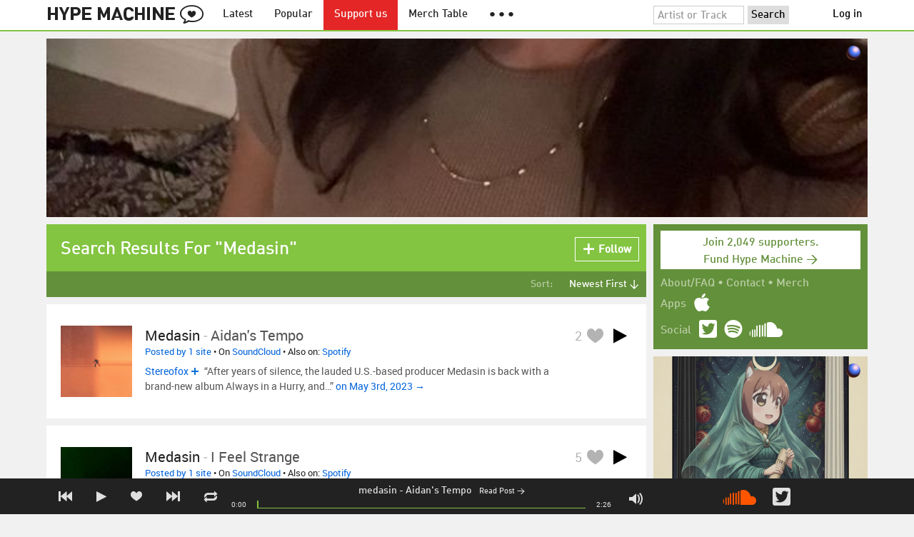

--- FILE ---
content_type: text/html; charset=UTF-8
request_url: https://hypem.com/artist/medasin
body_size: 15360
content:
<!DOCTYPE html>
<html lang="en">
<head prefix="og: http://ogp.me/ns# fb: http://ogp.me/ns/fb# hype-machine: http://ogp.me/ns/fb/hype-machine#">

    <title>Medasin's new tracks / Hype Machine</title>

    <meta property="fb:app_id" content="149376585092829" />
    <meta property="og:url" content="https://hypem.com/search/medasin" />
    <meta property="og:description" content="Listen to Medasin songs, find tour dates and read reviews" />
    <meta property="og:title" content="Medasin&#039;s new tracks / Hype Machine" />
    <meta property="og:image" content="https://static.hypem.com/images/share-logo-wide.png" />
    <meta property="og:site_name" content="Hype Machine" />
    <meta property="twitter:image" content="https://static.hypem.com/images/share-logo-square.png" />
    <meta property="twitter:card" content="summary" />
    <meta name="viewport" content="width=device-width, maximum-scale=2" />
    <meta name="apple-mobile-web-app-capable" content="yes" />
    <meta name="verify-v1" content="qwbaObdzdZWrdu9G4KvAUGD+eLPZj38HYoLP/rhlBYo=" />
    <meta name="title" content="Medasin&#039;s new tracks / Hype Machine" />
    <meta name="description" content="Listen to Medasin songs, find tour dates and read reviews" />
    
    <meta http-equiv="Content-Type" content="text/html; charset=UTF-8" />
    
        <link rel="canonical" href="/search/medasin"/>
    
    <link rel="icon" href="https://static.hypem.com/favicon.png" type="image/x-icon"/>

    <link rel="shortcut icon" href="https://static.hypem.com/favicon.png" type="image/x-icon"/>

        <link rel="apple-touch-icon" href="/images/touch-icon-iphone.png"/>
    <link rel="apple-touch-icon" sizes="76x76" href="/images/touch-icon-ipad.png"/>
    <link rel="apple-touch-icon" sizes="114x114" href="/images/touch-icon-iphone4.png"/>
    <link rel="apple-touch-icon" sizes="120x120" href="/images/touch-icon-iphone-retina.png"/>
    <link rel="apple-touch-icon" sizes="152x152" href="/images/touch-icon-ipad-retina.png"/>
    <link rel="apple-touch-icon" sizes="167x167" href="/images/touch-icon-ipad-pro.png"/>
    <link rel="apple-touch-icon" sizes="180x180" href="/images/touch-icon-iphone-6-plus.png"/>
    <link rel="search" type="application/opensearchdescription+xml" href="/hypemachine.xml" title="Hype Machine"/>
    
        <link rel="stylesheet" type="text/css" media="screen"
          href="https://static.hypem.com/rev_1768595332/css/stylish.css"/>

        <link rel="alternate" type="application/rss+xml" title="RSS"
          href="http://hypem.com/feed/artist/medasin/1/feed.xml" />
    
    <script src="https://static.hypem.com/rev_1492790219/js/libs/jquery-3.2.1.min.js"></script>
<script src="https://static.hypem.com/rev_1768595336/js/hype_functions_min.js"></script>
<script>

(function($) {

    window.takeovers = []; /* this is included prior to header_scripts.php, in header.php */

    /* utility jQuery extensions */
    jQuery.cachedScript = function(url, options) {
        options = $.extend(options || {}, {
            dataType: "script",
            cache: true,
            url: url
        });

        return jQuery.ajax(options);
    };

    /*
        INIT User-Agent info
        This should be reworked eventually, but we do need to sometimes know, is_ios, is_android, and etc.
    */
    if (navigator.userAgent.match(/(iPad|iPhone|iPod)/i)) { ua_info.is_ios = true; } 
    else if (navigator.userAgent.match(/android/i)) { ua_info.is_android = true; }
    else if (navigator.userAgent.match(/playbook/i)) { ua_info.is_playbook = true; } 
    else if (navigator.userAgent.match(/\(BB10;/i)) { ua_info.is_blackberry = true; }
    else if (navigator.userAgent.match(/Windows Phone/i)) { ua_info.is_win_phone = true; } 
    else if (navigator.userAgent.match(/Mozilla\/5\.0 \(Mobile; rv:/) ) { ua_info.is_ff_os = true; } 

    if (navigator.userAgent.match(/android 2\.1/i) ) { ua_info.is_android_old_flash = true; } 
    else { ua_info.is_android_old_flash = false; }

    ua_info.is_old_ie = false;

    if ( navigator.userAgent.match(/version\//i) 
         && navigator.userAgent.match(/safari\//i) ) {
        ua_info.is_safari = true;
    } else {
        ua_info.is_safari = false;
    }

    if ( navigator.userAgent.match(/chromium\//i) ) { ua_info.is_chromium = true; } 
    else { ua_info.is_chromium = false; }

    ua_info.is_bad_chrome = false;
    
    if(
        ua_info.is_ios ||
        ua_info.is_playbook ||
        ua_info.is_android ||
        navigator.userAgent.match(/Mozilla\/5\.0 \(Mobile; rv:/) || /* Firefox Mobile OS */ 
        navigator.userAgent.match(/blackberry/i) ||
        navigator.userAgent.match(/palm/i) ||
        navigator.userAgent.match(/sony/i) ||
        navigator.userAgent.match(/symbian/i) ||
        navigator.userAgent.match(/nokia/i) ||
        navigator.userAgent.match(/samsung/i) ||
        navigator.userAgent.match(/mobile/i) ||
        navigator.userAgent.match(/windows ce/i) ||
        navigator.userAgent.match(/epoc/i) ||
        navigator.userAgent.match(/opera mini/i) ||
        navigator.userAgent.match(/nitro/i) ||
        navigator.userAgent.match(/j2me/i) ||
        navigator.userAgent.match(/midp\-/i) ||
        navigator.userAgent.match(/cldc\-/i) ||
        navigator.userAgent.match(/netfront/i) ||
        navigator.userAgent.match(/mot/i) ||
        navigator.userAgent.match(/up\.browser/i) ||
        navigator.userAgent.match(/up\.link/i) ||
        navigator.userAgent.match(/audiovox/i) ||
        navigator.userAgent.match(/ericsson/i) ||
        navigator.userAgent.match(/panasonic/i) ||
        navigator.userAgent.match(/philips/i) ||
        navigator.userAgent.match(/sanyo/i) ||
        navigator.userAgent.match(/sharp/i) ||
        navigator.userAgent.match(/sie-/i) ||
        navigator.userAgent.match(/portalmmm/i) ||
        navigator.userAgent.match(/blazer/i) ||
        navigator.userAgent.match(/avantgo/i) ||
        navigator.userAgent.match(/danger/i) ||
        navigator.userAgent.match(/series60/i) ||
        navigator.userAgent.match(/palmsource/i) ||
        navigator.userAgent.match(/pocketpc/i) ||
        navigator.userAgent.match(/smartphone/i) ||
        navigator.userAgent.match(/rover/i) ||
        navigator.userAgent.match(/ipaq/i) ||
        navigator.userAgent.match(/au\-mic/i) ||
        navigator.userAgent.match(/alcatel/i) ||
        navigator.userAgent.match(/ericy/i) ||
        navigator.userAgent.match(/up\.link/i) ||
        navigator.userAgent.match(/vodafone/i) ||
        navigator.userAgent.match(/wap1\./i) ||
        navigator.userAgent.match(/wap2\./i)
    ) {
        ua_info.is_mobile = true;
    } else {
        ua_info.is_mobile = false;
    }

    ua_info.ua = navigator.userAgent;

    /*
    (function() {
        if(ua_info.is_mobile) {
            var head = document.getElementsByTagName('head')[0];
            var css_sheet = document.createElement('link');
            css_sheet.type = "text/css";
            css_sheet.rel = "stylesheet";
            css_sheet.id = "mobile_css";
            css_sheet.href = 'https://static.hypem.com/rev_1768595331/css/mobile.css';
            head.appendChild(css_sheet);
        }
    })();
    */

    static_http_server = "https://static.hypem.com";
    server_time = 1768990640;

    window.custom_css = [
    {
        match: /\/zeitgeist\/2007/, id: "css_zeitgeist07",
        href: "https://static.hypem.com/rev_1518129520/css/zeitgeist-2007.css"
    },
    {
        match: /\/zeitgeist\/2008/, id: "css_zeitgeist08",
        href: "https://static.hypem.com/rev_1518129520/css/zeitgeist-2008.css"
    },
    {
        match: /\/zeitgeist\/2009/, id: "css_zeitgeist09",
        href: "https://static.hypem.com/rev_1518129520/css/zeitgeist-2009.css"
    },
    {
        match: /\/zeitgeist\/2010/, id: "css_zeitgeist10",
        href: "https://static.hypem.com/rev_1518129520/css/zeitgeist-2010.css"
    },
    {
        match: /\/zeitgeist\/2011/, id: "css_zeitgeist11",
        href: "https://static.hypem.com/rev_1590107838/css/zeitgeist-2011.css"
    },
    {
        match: /\/zeitgeist\/2011\/artists/, id: "css_zeitgeist11_artists",
        href: "https://static.hypem.com/rev_1590107838/css/zeitgeist-2011-map-ui.css"
    },
    {
        match: /\/zeitgeist\/2012/, id: "css_zeitgeist12",
        href: "https://static.hypem.com/rev_1768595333/css/zeitgeist-2012.css"
    },
    {
        match: /\/zeitgeist\/2013/, id: "css_zeitgeist13",
        href: "https://static.hypem.com/rev_1768595333/css/zeitgeist-2013.css"
    },
    {
        match: /\/zeitgeist\/2014/, id: "css_zeitgeist14",
        href: "https://static.hypem.com/rev_1768595333/css/zeitgeist-2014.css"
    }, 
    {
        match: /\/zeitgeist\/2015/, id: "css_zeitgeist15",
        href: "https://static.hypem.com/rev_1768595333/css/zeitgeist-2015.css"
    }, 
    {
        match: /\/zeitgeist\/2016/, id: "css_zeitgeist16",
        href: "https://static.hypem.com/rev_1768595333/css/zeitgeist-2016.css"
    },
    {
        match: /\/zeitgeist\/2017/, id: "css_zeitgeist17",
        href: "https://static.hypem.com/rev_1768595333/css/zeitgeist-2017.css"
    },  
    {
        match: /\/zeitgeist\/2018/, id: "css_zeitgeist18",
        href: "https://static.hypem.com/rev_1768595334/css/zeitgeist-2018.css"
    },  
    {
        match: /\/zeitgeist\/2019/, id: "css_zeitgeist19",
        href: "https://static.hypem.com/rev_1768595334/css/zeitgeist-2019.css"
    },  
    {
        match: /\/zeitgeist\/2020/, id: "css_zeitgeist20",
        href: "https://static.hypem.com/rev_1768595334/css/zeitgeist-2020.css"
    },  
    {
        match: /\/zeitgeist\/2021/, id: "css_zeitgeist21",
        href: "https://static.hypem.com/rev_1768595334/css/zeitgeist-2021.css"
    },  
    {
        match: /\/hotel\/2014/, id: "css_sxsw2014_wrap",
        href: "https://static.hypem.com/rev_1768595332/css/sxsw-2014_wrap.css"
    }, 
    {
        match: /\/hotel\/2015/, id: "css_sxsw2015",
        href: "https://static.hypem.com/rev_1768595332/css/sxsw-2015.css"
    }, 
    {
        match: /\/hotel\/2016/, id: "css_sxsw2016",
        href: "https://static.hypem.com/rev_1768595332/css/sxsw-2016.css"
    }, 
    {
        match: /\/special\/ones-to-watch-2015-2/, id: "css_otw2015_2",
        href: "https://static.hypem.com/rev_1768595331/css/otw-2015_2.css"
    }, 
    { 
        match: /\/special\/moogfest-2016/, id: "css_moogfest2016",
        href: "https://static.hypem.com/rev_1768595331/css/moogfest-2016.css"
    }, 
    { 
        match: /\/special\/moogfest-2016/, id: "css_moogfest2016",
        href: "https://static.hypem.com/rev_1768595331/css/moogfest-2016.css"
    }, 
    { 
        match: /\/special\/form-2016/, id: "css_form2016",
        href: "https://static.hypem.com/rev_1768595330/css/form-2016.css"
    }, 
    { 
        match: /\/cmj2015/, id: "css_cmj2015",
        href: "https://static.hypem.com/rev_1768595330/css/cmj-2015.css"
    }, 
    {
        match: /\/hotel\/video/, id: "css_baeble_video",
        href: "http://hypehotel.baeblemusic.com/fancybox/source/jquery.fancybox.css?v=2.0.6"
    },
    {
        match: /\/hotel\/mobile/, id: "css_tb_special",
        href: "https://static.hypem.com/rev_1335021536/css/tb-mobile-special.css"
    },
    {
        match: /\/spy/, id: "css_spy_map",
        href: "https://static.hypem.com/rev_1493874591/js/jquery-jvectormap-2.0.3/jquery-jvectormap-2.0.3.css"
    }
    ];

    


    /* Mini-scroll action to remove the location bar on iOS */
    if(ua_info.is_ios) {

        window.addEventListener("load",function() {

            /* timeout required for this to work, somehow */
            setTimeout(function(){
                window.scrollTo(0, 1); /* Hide the address bar! */
            }, 1000);

        });

    }
 

    /* load libs */
    /* global namespaces */
    var libs = {
        Waypoints : 'https://static.hypem.com/rev_1443595686/js/libs/jquery.waypoints.min.js',
        Lightbox : 'https://static.hypem.com/rev_1544208599/js/libs/jquery.lightbox.js' /* WARNING: not really a jquery plugin */
    };
    var libs_loaded = [];
    for(var lib in libs){
        if(typeof window[lib] === 'undefined'){
            libs_loaded.push($.cachedScript(libs[lib]));
        }
    }

    /* namespaces under jQuery */
    // var jquery_libs = {
    //     tooltip: 'https://static.hypem.com/rev_1768595336/js/libs/tooltip_min.js'
    // };
    // for(var jquery_lib in jquery_libs){
    //     if(!$.fn[jquery_lib]){
    //         libs_loaded.push($.cachedScript(jquery_libs[jquery_lib]));
    //     }
    // }


    /* load and init soundmanager */
    $.cachedScript('https://static.hypem.com/rev_1543440594/js/soundmanagerv297a-20170601/script/soundmanager2-nodebug-jsmin.js')
        .then(init_soundmanager);

    if(is_hypem()) {
        $.cachedScript('https://static.hypem.com/rev_1768595336/js/libs/fingerprint_min.js')
        .then(init_fp);
    }
    
    $(document).ready(function() { /* this attaches to outer document scope only and fires once per hard page reload */
        show_loading();

        activeList = get_current_rel_url();

        init_selectors();

        attach_clicks();
        attach_clicks_player_bar();

        init_visibility_check();

        if(!ua_info.is_mobile) {
            $(window).scroll(sticky_relocate);
            sticky_relocate();
        }

        /* wait for user menu callback to return with user info */
        $.when(load_user_menu()).done(function(){
            page_url_state_init();
        }); 

        // remove all arc.js traces
        navigator.serviceWorker.getRegistrations().then(function(registrations) {
            for(let registration of registrations) {
                registration.unregister();
            } 
        });

    }); 

    })(jQuery); 

</script>

    <!-- facebook setup-->
    <script>
            window.facebook_authed = false;
            window.facebook_auto_share = false;
    </script>

</head>

<body id="search" class="">

<div id="about-site">
The best place to find new music on the web. Every day, thousands of people around the world write about music they love — and it all ends up here.
</div>

<div id="sticky-anchor"></div>

<div id="header" data-header-type="standard" >

    <div id="header-inner" class="content-centered">
        <a id="logo-txt" class="logo-txt icon-logo" href="/popular" title="Hype Machine"></a>
        <a id="header-view-in-app" title="View in app" href="hypem://">Open in App &rarr;</a>
        <ul class="menu">

            <li id="menu-item-latest" >
                <a href="/latest" title="Latest music">Latest</a>
            </li>
            
            <li id="menu-item-popular" >
                <a href="/popular" title="Spotlight on popular and new tracks across Hype Machine">Popular</a>
            </li>
                                    
                        <li id="menu-item-supportus"><a href="https://hypem.com/support-us" title="Fund Hype Machine">Support us</a></li>
            
            <li id="menu-item-merch-table"><a href="/merch-table" title="Merch Table">Merch Table</a></li>

            <li id="menu-item-more"><a title="More"><b>&#9679; &#9679; &#9679;</b></a>
                <ul>
                    <!-- <li id="menu-item-merch-table"><a href="/merch-table" title="Merch Table">Merch Table</a></li> -->
                    <li id="menu-item-directory"><a href="/sites" title="All the sites we index">Indexed Sites</a></li>
                    <li id="menu-item-spy"><a href="/spy" title="View real-time activity on the site">Spy</a></li>

                    <li id="menu-item-stack" ><a href="/stack" title="Stack newsletter"><span>&#x2709;</span>&nbsp;&nbsp;Stack (Archive)</a></li>                    
                    <li id="menu-item-mixes"><a href="/mixes" title="A collection of mixes from our newsletter">Good Mixes (Archive)</a></li>
                    <li id="menu-item-reads"><a href="/reads" title="Music longreads from our newsletter">Good Reads (Archive)</a></li>

                    <li id="menu-item-zeitgeist"><a href="/zeitgeist/2021" title="Best of the year">Zeitgeist (Archive)</a></li>
                    <li id="menu-item-album"><a href="/albums" title="Featured albums">Featured Albums (Archive)</a></li>
                </ul>
            </li>
        </ul>
        <form id="search-form" action="/search" method="get" onSubmit="load_search(); return false;" name="searchform">
            <input name="q" type="text" id="q" value="Artist or Track" title="Artist or Track" class="clear-on-click"/>
            <input type="submit" id="g" value="Search"/>
            <!--<a href="/random_search" id="shuf" class="icon-shuffle" onclick="load_random_search();return false;" title="Do the search shuffle"></a>-->
        </form>
        <div id="filter" class="user-menu"></div><!-- filter -->    </div>

</div>

<div id="flash-message"></div>

<div id="player-loading"><span>LOADING</span></div>

<div id="player-container">

    <div id="yt-container"></div>

    <div id="player-inner" class="content-centered">

        <div id="player-page"></div>

        <div id="player-controls" class="haarp-fav-active">
            <a id="playerPrev" class="icon-previous"></a>
            <a id="playerPlay" class="play-ctrl haarp-play-ctrl icon-play"></a>
            <a id="playerFav" class="icon-heart haarp-fav-ctrl"></a>
            <a id="playerNext" class="icon-next"></a>
            <a id="playerRepeat" class="icon-repeat"></a>

            <div id="player-queue"></div>
            <div id="player-nowplaying"></div>

            <div id="player-timebar">
                <div id="player-time-position">0:00</div>
                <div id="player-time-total"></div>
                <div id="player-progress-outer">
                    <div id="player-progress-loading">&nbsp;</div>
                    <div id="player-progress-playing">&nbsp;</div>
                </div>
                <div id="player-volume-container">
                    <div id="player-volume-mute" class="icon-speaker"><span>&nbsp;</span>
                    </div>
                    <div id="player-volume-outer">
                        <div id="player-volume-ctrl">&nbsp;</div>
                    </div>
                </div>
            </div> <!-- player-timebar -->
            
        </div><!-- player-controls-->

    </div><!-- player-inner -->

</div><!-- player-container -->
<div id="content-wrapper">

    
        <script>
        jQuery('body').attr('id', 'search'); // apply appropriate css styles by changing body id
        window.displayList['url'] = document.location.href; // FIXME: should be rel?
    </script>
    
    <div id="container">

        
                    <div class="ad-breakout"><div class="ad-wrapper ad-leaderboard" id="ad-leaderboard"></div></div>
                <div id="content" class="content-centered">
<!-- oh look you are reading comments. well, we love you.  -->
<div id="content-right" >
    <div class="section social-summary">

        <div style="padding-top: 4px; margin-bottom:12px;"><a href="https://hypem.com/support-us?e=sidebar" style="text-decoration: none;"><div class="supportus-button">Join 2,049 supporters.<br/>Fund Hype Machine &rarr;</div></a></div>       

        <div class="summary-item">
            <div class="summary-other">
                <a href="/about">About/FAQ</a> 
                &bull; <a href="/contact">Contact</a> 
                &bull; <a href="https://hypem.bigcartel.com/">Merch</a>
            </div>
        </div>

        <div class="summary-item">
            <div class="summary-title">Apps</div>
            <div class="summary-content">
                <a class="icon-apple" href="/iphone"></a>
                <!-- <a class="icon-android" href="/android"></a> -->
            </div>
        </div>  
        <div class="summary-item">
            <div class="summary-title">Social</div>
            <div class="summary-content">
        		<!-- <a class="icon-instagram" href="https://instagram.com/hypem"></a> -->
        		<a class="icon-twitter" href="https://twitter.com/hypem"></a>
                <a class="icon-spotify" href="https://open.spotify.com/user/hypem"></a>
                <a class="icon-sc" href="https://soundcloud.com/hypem"></a>        
            </div>
        </div>

    </div>
        <div class="ad-wrapper ad-rectangle-modern ad-rectangleA" id="ad-rectangleA"></div><div class="ad-wrapper ad-rectangle-modern ad-rectangleB" id="ad-rectangleB"></div>
</div> <!-- content-right -->


    <div id="message" class="">

        <h1>Search Results For "Medasin"</h1>            <a id="fav_query_bWVkYXNpbg==" 
                class="first bite fav-button fav_query_bWVkYXNpbg follow"
                onclick="toggleFavoriteQuery('medasin');return false;"
                title="Get these search results in your Feed"><span class="icon-plus-minus"></span><span class="fav-button-text">Follow</span>
            </a>
                </div><!-- message -->

<ul id="submenu" class="">


    <li id="submenu-filter">
        <span class="title">Sort:</span>
                            <span id="submenu-filter-title">Newest First &darr;</span>
                    
        <ul>
                    <li>
              <a  href="/artist/medasin/1/?sortby=newest">Newest First <span class="checkmark">&#x2713;</span></a>
          </li>
                    <li>
              <a  href="/artist/medasin/1/?sortby=favorite">Most Favorites </a>
          </li>
                    <li>
              <a  href="/artist/medasin/1/?sortby=blogged">Most Posts </a>
          </li>
                </ul>
    </li>
  
</ul>


<div id="content-left">

        <div id="track-list">
                <script type="text/javascript">set_nav_item_active();</script>
        


<div data-itemid="34m4g" id="section-track-34m4g"
     class="section section-track haarp-section-track  first"  >




<div class="track-info"></div>


<div class="playlist-ctrls playlist-off">
    <a data-playlist-id="3" title="Weird" class="haarp-playlist-ctrl playlist-3 playlist-option " href=""></a>
    <a data-playlist-id="2" title="Down" class="haarp-playlist-ctrl playlist-2 playlist-option " href=""></a>
    <a data-playlist-id="1" title="Up" class="haarp-playlist-ctrl playlist-1 playlist-option " href=""></a>
    <a class="playlist-selected " href=""></a>
</div>









<div class="section-player">



    <a class="thumb"
                    href="/track/34m4g/medasin+-+Aidan%27s+Tempo"
               title="Go to the page for this track"
       style="background:url(https://static.hypem.com/items_images/90/34m4g_320.jpg) center center;background-size:cover;">
    </a>


<h3 class="track_name">
    
                    <a class="artist" title="medasin - search Hype Machine for this artist"
               href="/artist/medasin">medasin</a><span class="divider"> - </span>        <a class="track" title="Aidan&#039;s Tempo - go to page for this track"
           href="/track/34m4g/medasin+-+Aidan%27s+Tempo">
            <span class="base-title">Aidan's Tempo</span>        </a>
    

    
</h3>



<span class="share-links">
    <a class="twitter-share icon-twitter fire-share-modal"
       data-href="//hypem.com/share?share_type=twitter&create_type=hypem-player&url=https%3A%2F%2Fhypem.com%2Ftrack%2F34m4g&text=medasin+-+Aidan%27s+Tempo%20on%20@hypem&via=hypem"></a>
</span>


<ul class="tools">
            <li class="playdiv">
            <a id="play_ctrl_34m4g" class="play-ctrl play icon-toggle haarp-play-ctrl"
               title="Play"
               href="">
            </a>
        </li>
    
            <li class="favdiv">

                            <a title="Favorited by 2"
                   class="haarp-fav-count toggle-favorites favcount-off"
                   id="favcount_34m4g"
                   href="">2</a>
                        <a class="haarp-fav-ctrl icon-heart fav-off"
               id="fav_item_34m4g"
               title="Favorite"
               href=""></a>
               
        </li>

    
</ul>



<div class="meta">
        <span class="buy">
                        <a href="" class="toggle-reposts">Posted by 1 site</a>
                </span>
    
        <span class="download">
    
            
        &bull;
        
                    On <a rel="nofollow" href="/go/sc/34m4g">SoundCloud</a> 
        
                    
            <span class="download-extra">
             &bull;             Also on:

                            <a rel="nofollow" href="/go/spotify_track/6ZFzl1Y5PReO06CHJ86qoj">Spotify</a>
            
            
            </span>

             </span>
    </div>




    
        <p class="post_info">

            
                    
                        <a
                            class="blog-fav-off"
                            title="See other tracks posted by this blog"
                            href="/site/stereofox/19706">Stereofox</a><a
                            class="follow-pill fav_site_19706 follow"
                            onclick="toggleFavoriteBlog('19706');return false;"
                            href="#"><em></em><span>Follow</span></a>

                            &ldquo;After years of silence, the lauded U.S.-based producer Medasin is back with a brand-new album Always in a Hurry, and&hellip;&rdquo;
                        <a
                            class="readpost"
                            href="https://www.stereofox.com/medasin-aidans-tempo/"
                            title="3 May 2023 - 10:11 AM CST">

                             on May 3rd, 2023&nbsp;&rarr;
                        </a>
                    
                
        </p>

    
    <div class="act_info" style="display:none"></div>
    




</div><!-- section player -->



</div><!-- section track -->



<div data-itemid="34ec5" id="section-track-34ec5"
     class="section section-track haarp-section-track  odd"  >




<div class="track-info"></div>


<div class="playlist-ctrls playlist-off">
    <a data-playlist-id="3" title="Weird" class="haarp-playlist-ctrl playlist-3 playlist-option " href=""></a>
    <a data-playlist-id="2" title="Down" class="haarp-playlist-ctrl playlist-2 playlist-option " href=""></a>
    <a data-playlist-id="1" title="Up" class="haarp-playlist-ctrl playlist-1 playlist-option " href=""></a>
    <a class="playlist-selected " href=""></a>
</div>









<div class="section-player">



    <a class="thumb"
                    href="/track/34ec5/medasin+-+I+Feel+Strange"
               title="Go to the page for this track"
       style="background:url(https://static.hypem.com/items_images/85/34ec5_320.jpg) center center;background-size:cover;">
    </a>


<h3 class="track_name">
    
                    <a class="artist" title="medasin - search Hype Machine for this artist"
               href="/artist/medasin">medasin</a><span class="divider"> - </span>        <a class="track" title="I Feel Strange - go to page for this track"
           href="/track/34ec5/medasin+-+I+Feel+Strange">
            <span class="base-title">I Feel Strange</span>        </a>
    

    
</h3>



<span class="share-links">
    <a class="twitter-share icon-twitter fire-share-modal"
       data-href="//hypem.com/share?share_type=twitter&create_type=hypem-player&url=https%3A%2F%2Fhypem.com%2Ftrack%2F34ec5&text=medasin+-+I+Feel+Strange%20on%20@hypem&via=hypem"></a>
</span>


<ul class="tools">
            <li class="playdiv">
            <a id="play_ctrl_34ec5" class="play-ctrl play icon-toggle haarp-play-ctrl"
               title="Play"
               href="">
            </a>
        </li>
    
            <li class="favdiv">

                            <a title="Favorited by 5"
                   class="haarp-fav-count toggle-favorites favcount-off"
                   id="favcount_34ec5"
                   href="">5</a>
                        <a class="haarp-fav-ctrl icon-heart fav-off"
               id="fav_item_34ec5"
               title="Favorite"
               href=""></a>
               
        </li>

    
</ul>



<div class="meta">
        <span class="buy">
                        <a href="" class="toggle-reposts">Posted by 1 site</a>
                </span>
    
        <span class="download">
    
            
        &bull;
        
                    On <a rel="nofollow" href="/go/sc/34ec5">SoundCloud</a> 
        
                    
            <span class="download-extra">
             &bull;             Also on:

                            <a rel="nofollow" href="/go/spotify_track/5xxxqqI4WRsBvK5aAhR1mP">Spotify</a>
            
            
            </span>

             </span>
    </div>




    
        <p class="post_info">

            
                    
                        <a
                            class="blog-fav-off"
                            title="See other tracks posted by this blog"
                            href="/site/acid+stag/17657">acid stag</a><a
                            class="follow-pill fav_site_17657 follow"
                            onclick="toggleFavoriteBlog('17657');return false;"
                            href="#"><em></em><span>Follow</span></a>

                            &ldquo;American producer Medasin gives us another taste of his upcoming album with the hypnotic sounds of new single ‘I Feel&hellip;&rdquo;
                        <a
                            class="readpost"
                            href="https://acidstag.com/2023/03/medasin-i-feel-strange/"
                            title="30 Mar 2023 - 4:30 PM CST">

                             on Mar 30th, 2023&nbsp;&rarr;
                        </a>
                    
                
        </p>

    
    <div class="act_info" style="display:none"></div>
    




</div><!-- section player -->



</div><!-- section track -->



<div data-itemid="32fsh" id="section-track-32fsh"
     class="section section-track haarp-section-track  odd"  >




<div class="track-info"></div>


<div class="playlist-ctrls playlist-off">
    <a data-playlist-id="3" title="Weird" class="haarp-playlist-ctrl playlist-3 playlist-option " href=""></a>
    <a data-playlist-id="2" title="Down" class="haarp-playlist-ctrl playlist-2 playlist-option " href=""></a>
    <a data-playlist-id="1" title="Up" class="haarp-playlist-ctrl playlist-1 playlist-option " href=""></a>
    <a class="playlist-selected " href=""></a>
</div>









<div class="section-player">



    <a class="thumb"
                    href="/track/32fsh/medasin+-+Tired+%28feat.+Sophie+Meiers%29"
               title="Go to the page for this track"
       style="background:url(https://static.hypem.com/items_images/31/32fsh_320.jpg) center center;background-size:cover;">
    </a>


<h3 class="track_name">
    
                    <a class="artist" title="medasin - search Hype Machine for this artist"
               href="/artist/medasin">medasin</a><span class="divider"> - </span>        <a class="track" title="Tired (feat. Sophie Meiers) - go to page for this track"
           href="/track/32fsh/medasin+-+Tired+%28feat.+Sophie+Meiers%29">
            <span class="base-title">Tired (feat. Sophie Meiers)</span>        </a>
    

    
</h3>



<span class="share-links">
    <a class="twitter-share icon-twitter fire-share-modal"
       data-href="//hypem.com/share?share_type=twitter&create_type=hypem-player&url=https%3A%2F%2Fhypem.com%2Ftrack%2F32fsh&text=medasin+-+Tired+%28feat.+Sophie+Meiers%29%20on%20@hypem&via=hypem"></a>
</span>


<ul class="tools">
            <li class="playdiv">
            <a id="play_ctrl_32fsh" class="play-ctrl play icon-toggle haarp-play-ctrl"
               title="Play"
               href="">
            </a>
        </li>
    
            <li class="favdiv">

                            <a title="Favorited by 3"
                   class="haarp-fav-count toggle-favorites favcount-off"
                   id="favcount_32fsh"
                   href="">3</a>
                        <a class="haarp-fav-ctrl icon-heart fav-off"
               id="fav_item_32fsh"
               title="Favorite"
               href=""></a>
               
        </li>

    
</ul>



<div class="meta">
        <span class="buy">
                        <a href="" class="toggle-reposts">Posted by 1 site</a>
                </span>
    
        <span class="download">
    
            
        &bull;
        
                    On <a rel="nofollow" href="/go/sc/32fsh">SoundCloud</a> 
        
                    
            <span class="download-extra">
             &bull;             Also on:

                            <a rel="nofollow" href="/go/spotify_track/7h8FCAzj4pGdsuxaSxa2ia">Spotify</a>
            
            
            </span>

             </span>
    </div>




    
        <p class="post_info">

            
                    
                        <a
                            class="blog-fav-off"
                            title="See other tracks posted by this blog"
                            href="/site/music+islands/21246">music islands</a><a
                            class="follow-pill fav_site_21246 follow"
                            onclick="toggleFavoriteBlog('21246');return false;"
                            href="#"><em></em><span>Follow</span></a>

                            &ldquo;medasin – Tired (ft. Sophie Meiers) medasin · Tired (ft. Sophie Meiers) Now I wonder, if I gotta wait a&hellip;&rdquo;
                        <a
                            class="readpost"
                            href="https://yamamiya.wordpress.com/2022/03/22/sophie_meiers/"
                            title="21 Mar 2022 - 8:32 PM CST">

                             on Mar 21st, 2022&nbsp;&rarr;
                        </a>
                    
                
        </p>

    
    <div class="act_info" style="display:none"></div>
    




</div><!-- section player -->



</div><!-- section track -->



<div data-itemid="2xhm9" id="section-track-2xhm9"
     class="section section-track haarp-section-track  odd"  >




<div class="track-info"></div>


<div class="playlist-ctrls playlist-off">
    <a data-playlist-id="3" title="Weird" class="haarp-playlist-ctrl playlist-3 playlist-option " href=""></a>
    <a data-playlist-id="2" title="Down" class="haarp-playlist-ctrl playlist-2 playlist-option " href=""></a>
    <a data-playlist-id="1" title="Up" class="haarp-playlist-ctrl playlist-1 playlist-option " href=""></a>
    <a class="playlist-selected " href=""></a>
</div>









<div class="section-player">



    <a class="thumb"
                    href="/track/2xhm9/medasin+-+Everytime+feat.+Naomi+Wild"
               title="Go to the page for this track"
       style="background:url(https://static.hypem.com/items_images/89/2xhm9_320.jpg) center center;background-size:cover;">
    </a>


<h3 class="track_name">
    
                    <a class="artist" title="medasin - search Hype Machine for this artist"
               href="/artist/medasin">medasin</a><span class="divider"> - </span>        <a class="track" title="Everytime feat. Naomi Wild - go to page for this track"
           href="/track/2xhm9/medasin+-+Everytime+feat.+Naomi+Wild">
            <span class="base-title">Everytime feat. Naomi Wild</span>        </a>
    

    
</h3>



<span class="share-links">
    <a class="twitter-share icon-twitter fire-share-modal"
       data-href="//hypem.com/share?share_type=twitter&create_type=hypem-player&url=https%3A%2F%2Fhypem.com%2Ftrack%2F2xhm9&text=medasin+-+Everytime+feat.+Naomi+Wild%20on%20@hypem&via=hypem"></a>
</span>


<ul class="tools">
            <li class="playdiv">
            <a id="play_ctrl_2xhm9" class="play-ctrl play icon-toggle haarp-play-ctrl"
               title="Play"
               href="">
            </a>
        </li>
    
            <li class="favdiv">

                            <a title="Favorited by 381"
                   class="haarp-fav-count toggle-favorites favcount-off"
                   id="favcount_2xhm9"
                   href="">381</a>
                        <a class="haarp-fav-ctrl icon-heart fav-off"
               id="fav_item_2xhm9"
               title="Favorite"
               href=""></a>
               
        </li>

    
</ul>



<div class="meta">
        <span class="buy">
                        <a href="" class="toggle-reposts">Posted by 4 sites</a>
                </span>
    
        <span class="download">
    
            
        &bull;
        
                    On <a rel="nofollow" href="/go/sc/2xhm9">SoundCloud</a> 
        
            </span>
    </div>




    
        <p class="post_info">

            
                    
                        <a
                            class="blog-fav-off"
                            title="See other tracks posted by this blog"
                            href="/site/indie+shuffle/11626">Indie Shuffle</a><a
                            class="follow-pill fav_site_11626 follow"
                            onclick="toggleFavoriteBlog('11626');return false;"
                            href="#"><em></em><span>Follow</span></a>

                            &ldquo;Sounds like: Just A Gent, DROELOE, Kasbo Song: medasin - Everytime (Ft. Naomi Wild) What's so good? I previewed a&hellip;&rdquo;
                        <a
                            class="readpost"
                            href="https://www.indieshuffle.com/medasin-naomi-wild-everytime/"
                            title="3 Jul 2020 - 9:00 AM CST">

                             on Jul 3rd, 2020&nbsp;&rarr;
                        </a>
                    
                
        </p>

    
    <div class="act_info" style="display:none"></div>
    




</div><!-- section player -->



</div><!-- section track -->



<div data-itemid="2xj23" id="section-track-2xj23"
     class="section section-track haarp-section-track  odd"  >




<div class="track-info"></div>


<div class="playlist-ctrls playlist-off">
    <a data-playlist-id="3" title="Weird" class="haarp-playlist-ctrl playlist-3 playlist-option " href=""></a>
    <a data-playlist-id="2" title="Down" class="haarp-playlist-ctrl playlist-2 playlist-option " href=""></a>
    <a data-playlist-id="1" title="Up" class="haarp-playlist-ctrl playlist-1 playlist-option " href=""></a>
    <a class="playlist-selected " href=""></a>
</div>









<div class="section-player">



    <a class="thumb"
                    href="/track/2xj23/medasin+-+Endless+Endeavor"
               title="Go to the page for this track"
       style="background:url(https://static.hypem.com/items_images/43/2xj23_320.jpg) center center;background-size:cover;">
    </a>


<h3 class="track_name">
    
                    <a class="artist" title="medasin - search Hype Machine for this artist"
               href="/artist/medasin">medasin</a><span class="divider"> - </span>        <a class="track" title="Endless Endeavor - go to page for this track"
           href="/track/2xj23/medasin+-+Endless+Endeavor">
            <span class="base-title">Endless Endeavor</span>        </a>
    

    
</h3>



<span class="share-links">
    <a class="twitter-share icon-twitter fire-share-modal"
       data-href="//hypem.com/share?share_type=twitter&create_type=hypem-player&url=https%3A%2F%2Fhypem.com%2Ftrack%2F2xj23&text=medasin+-+Endless+Endeavor%20on%20@hypem&via=hypem"></a>
</span>


<ul class="tools">
            <li class="playdiv">
            <a id="play_ctrl_2xj23" class="play-ctrl play icon-toggle haarp-play-ctrl"
               title="Play"
               href="">
            </a>
        </li>
    
            <li class="favdiv">

                            <a title="Favorited by 6"
                   class="haarp-fav-count toggle-favorites favcount-off"
                   id="favcount_2xj23"
                   href="">6</a>
                        <a class="haarp-fav-ctrl icon-heart fav-off"
               id="fav_item_2xj23"
               title="Favorite"
               href=""></a>
               
        </li>

    
</ul>



<div class="meta">
        <span class="buy">
                        <a href="" class="toggle-reposts">Posted by 1 site</a>
                </span>
    
        <span class="download">
    
            
        &bull;
        
                    On <a rel="nofollow" href="/go/sc/2xj23">SoundCloud</a> 
        
                    
            <span class="download-extra">
             &bull;             Also on:

                            <a rel="nofollow" href="/go/spotify_track/6No1iyh21ROzdBkxGWqhmQ">Spotify</a>
            
            
            </span>

             </span>
    </div>




    
        <p class="post_info">

            
                    
                        <a
                            class="blog-fav-off"
                            title="See other tracks posted by this blog"
                            href="/site/indie+shuffle/11626">Indie Shuffle</a><a
                            class="follow-pill fav_site_11626 follow"
                            onclick="toggleFavoriteBlog('11626');return false;"
                            href="#"><em></em><span>Follow</span></a>

                            &ldquo;Sounds like: SG Lewis, Bearcubs, Masego Song: medasin - Endless Endeavor What's so good? RIPPLS is the second album from&hellip;&rdquo;
                        <a
                            class="readpost"
                            href="https://www.indieshuffle.com/medasin-endless-endeavor/"
                            title="12 Mar 2020 - 9:00 AM CST">

                             on Mar 12th, 2020&nbsp;&rarr;
                        </a>
                    
                
        </p>

    
    <div class="act_info" style="display:none"></div>
    




</div><!-- section player -->



</div><!-- section track -->



<div data-itemid="2xg1v" id="section-track-2xg1v"
     class="section section-track haarp-section-track  odd"  >




<div class="track-info"></div>


<div class="playlist-ctrls playlist-off">
    <a data-playlist-id="3" title="Weird" class="haarp-playlist-ctrl playlist-3 playlist-option " href=""></a>
    <a data-playlist-id="2" title="Down" class="haarp-playlist-ctrl playlist-2 playlist-option " href=""></a>
    <a data-playlist-id="1" title="Up" class="haarp-playlist-ctrl playlist-1 playlist-option " href=""></a>
    <a class="playlist-selected " href=""></a>
</div>









<div class="section-player">



    <a class="thumb"
                    href="/track/2xg1v/medasin+-+Get+By+%28feat.+Cautious+Clay%29"
               title="Go to the page for this track"
       style="background:url(https://static.hypem.com/items_images/3b/2xg1v_320.jpg) center center;background-size:cover;">
    </a>


<h3 class="track_name">
    
                    <a class="artist" title="medasin - search Hype Machine for this artist"
               href="/artist/medasin">medasin</a><span class="divider"> - </span>        <a class="track" title="Get By (feat. Cautious Clay) - go to page for this track"
           href="/track/2xg1v/medasin+-+Get+By+%28feat.+Cautious+Clay%29">
            <span class="base-title">Get By (feat. Cautious Clay)</span>        </a>
    

    
</h3>



<span class="share-links">
    <a class="twitter-share icon-twitter fire-share-modal"
       data-href="//hypem.com/share?share_type=twitter&create_type=hypem-player&url=https%3A%2F%2Fhypem.com%2Ftrack%2F2xg1v&text=medasin+-+Get+By+%28feat.+Cautious+Clay%29%20on%20@hypem&via=hypem"></a>
</span>


<ul class="tools">
            <li class="playdiv">
            <a id="play_ctrl_2xg1v" class="play-ctrl play icon-toggle haarp-play-ctrl"
               title="Play"
               href="">
            </a>
        </li>
    
            <li class="favdiv">

                            <a title="Favorited by 24"
                   class="haarp-fav-count toggle-favorites favcount-off"
                   id="favcount_2xg1v"
                   href="">24</a>
                        <a class="haarp-fav-ctrl icon-heart fav-off"
               id="fav_item_2xg1v"
               title="Favorite"
               href=""></a>
               
        </li>

    
</ul>



<div class="meta">
        <span class="buy">
                        <a href="" class="toggle-reposts">Posted by 1 site</a>
                </span>
    
        <span class="download">
    
            
        &bull;
        
                    On <a rel="nofollow" href="/go/sc/2xg1v">SoundCloud</a> 
        
                    
            <span class="download-extra">
             &bull;             Also on:

                            <a rel="nofollow" href="/go/spotify_track/5gYmUjQFm0wcyEWsNBz3G1">Spotify</a>
            
            
            </span>

             </span>
    </div>




    
        <p class="post_info">

            
                    
                        <a
                            class="blog-fav-off"
                            title="See other tracks posted by this blog"
                            href="/site/beautiful+buzzz/18169">Beautiful Buzzz</a><a
                            class="follow-pill fav_site_18169 follow"
                            onclick="toggleFavoriteBlog('18169');return false;"
                            href="#"><em></em><span>Follow</span></a>

                            &ldquo;Oh man. It’s finally time for Medasin’s new album. The first single just dropped and I’ve had it on repeat&hellip;&rdquo;
                        <a
                            class="readpost"
                            href="http://beautifulbuzzz.com/home/2020/3/3/medasin-get-by-ft-cautious-clay"
                            title="3 Mar 2020 - 5:27 PM CST">

                             on Mar 3rd, 2020&nbsp;&rarr;
                        </a>
                    
                
        </p>

    
    <div class="act_info" style="display:none"></div>
    




</div><!-- section player -->



</div><!-- section track -->



<div data-itemid="2vamt" id="section-track-2vamt"
     class="section section-track haarp-section-track  odd"  >




<div class="track-info"></div>


<div class="playlist-ctrls playlist-off">
    <a data-playlist-id="3" title="Weird" class="haarp-playlist-ctrl playlist-3 playlist-option " href=""></a>
    <a data-playlist-id="2" title="Down" class="haarp-playlist-ctrl playlist-2 playlist-option " href=""></a>
    <a data-playlist-id="1" title="Up" class="haarp-playlist-ctrl playlist-1 playlist-option " href=""></a>
    <a class="playlist-selected " href=""></a>
</div>









<div class="section-player">



    <a class="thumb"
                    href="/track/2vamt/medasin+-+Always+Afternoon+feat.+Kathleen"
               title="Go to the page for this track"
       style="background:url(https://static.hypem.com/items_images/9a/2vamt_320.jpg) center center;background-size:cover;">
    </a>


<h3 class="track_name">
    
                    <a class="artist" title="medasin - search Hype Machine for this artist"
               href="/artist/medasin">medasin</a><span class="divider"> - </span>        <a class="track" title="Always Afternoon feat. Kathleen - go to page for this track"
           href="/track/2vamt/medasin+-+Always+Afternoon+feat.+Kathleen">
            <span class="base-title">Always Afternoon feat. Kathleen</span>        </a>
    

    
</h3>



<span class="share-links">
    <a class="twitter-share icon-twitter fire-share-modal"
       data-href="//hypem.com/share?share_type=twitter&create_type=hypem-player&url=https%3A%2F%2Fhypem.com%2Ftrack%2F2vamt&text=medasin+-+Always+Afternoon+feat.+Kathleen%20on%20@hypem&via=hypem"></a>
</span>


<ul class="tools">
            <li class="playdiv">
            <a id="play_ctrl_2vamt" class="play-ctrl play icon-toggle haarp-play-ctrl"
               title="Play"
               href="">
            </a>
        </li>
    
            <li class="favdiv">

                            <a title="Favorited by 360"
                   class="haarp-fav-count toggle-favorites favcount-off"
                   id="favcount_2vamt"
                   href="">360</a>
                        <a class="haarp-fav-ctrl icon-heart fav-off"
               id="fav_item_2vamt"
               title="Favorite"
               href=""></a>
               
        </li>

    
</ul>



<div class="meta">
        <span class="buy">
                        <a href="" class="toggle-reposts">Posted by 5 sites</a>
                </span>
    
        <span class="download">
    
            
        &bull;
        
                    On <a rel="nofollow" href="/go/sc/2vamt">SoundCloud</a> 
        
            </span>
    </div>




    
        <p class="post_info">

            
                    
                        <a
                            class="blog-fav-off"
                            title="See other tracks posted by this blog"
                            href="/site/discobelle/1009">Discobelle</a><a
                            class="follow-pill fav_site_1009 follow"
                            onclick="toggleFavoriteBlog('1009');return false;"
                            href="#"><em></em><span>Follow</span></a>

                            &ldquo;So yea, I want it to be forever afternoon and I want “Always Afternoon” to be my guiding soundtrack. This&hellip;&rdquo;
                        <a
                            class="readpost"
                            href="http://www.discobelle.net/2019/05/22/medasin-always-afternoon-ft-kathleen/"
                            title="21 May 2019 - 7:55 PM CST">

                             on May 21st, 2019&nbsp;&rarr;
                        </a>
                    
                
        </p>

    
    <div class="act_info" style="display:none"></div>
    




</div><!-- section player -->



</div><!-- section track -->
<div class="ad-wrapper ad-leaderboard ad-leaderboard-tracks ad-leaderboard-tracks-A" id="ad-leaderboard-tracks-A"></div>


<div data-itemid="2s6hf" id="section-track-2s6hf"
     class="section section-track haarp-section-track  odd"  >




<div class="track-info"></div>


<div class="playlist-ctrls playlist-off">
    <a data-playlist-id="3" title="Weird" class="haarp-playlist-ctrl playlist-3 playlist-option " href=""></a>
    <a data-playlist-id="2" title="Down" class="haarp-playlist-ctrl playlist-2 playlist-option " href=""></a>
    <a data-playlist-id="1" title="Up" class="haarp-playlist-ctrl playlist-1 playlist-option " href=""></a>
    <a class="playlist-selected " href=""></a>
</div>









<div class="section-player">



    <a class="thumb"
                    href="/track/2s6hf/medasin+-+Work+For+You+%28feat.+Kaz+Moon%29"
               title="Go to the page for this track"
       style="background:url(https://static.hypem.com/items_images/2f/2s6hf_320.jpg) center center;background-size:cover;">
    </a>


<h3 class="track_name">
    
                    <a class="artist" title="medasin - search Hype Machine for this artist"
               href="/artist/medasin">medasin</a><span class="divider"> - </span>        <a class="track" title="Work For You (feat. Kaz Moon) - go to page for this track"
           href="/track/2s6hf/medasin+-+Work+For+You+%28feat.+Kaz+Moon%29">
            <span class="base-title">Work For You (feat. Kaz Moon)</span>        </a>
    

    
</h3>



<span class="share-links">
    <a class="twitter-share icon-twitter fire-share-modal"
       data-href="//hypem.com/share?share_type=twitter&create_type=hypem-player&url=https%3A%2F%2Fhypem.com%2Ftrack%2F2s6hf&text=medasin+-+Work+For+You+%28feat.+Kaz+Moon%29%20on%20@hypem&via=hypem"></a>
</span>


<ul class="tools">
            <li class="playdiv">
            <a id="play_ctrl_2s6hf" class="play-ctrl play icon-toggle haarp-play-ctrl"
               title="Play"
               href="">
            </a>
        </li>
    
            <li class="favdiv">

                            <a title="Favorited by 404"
                   class="haarp-fav-count toggle-favorites favcount-off"
                   id="favcount_2s6hf"
                   href="">404</a>
                        <a class="haarp-fav-ctrl icon-heart fav-off"
               id="fav_item_2s6hf"
               title="Favorite"
               href=""></a>
               
        </li>

    
</ul>



<div class="meta">
        <span class="buy">
                        <a href="" class="toggle-reposts">Posted by 4 sites</a>
                </span>
    
        <span class="download">
    
            
        &bull;
        
                    On <a rel="nofollow" href="/go/sc/2s6hf">SoundCloud</a> 
        
                    
            <span class="download-extra">
             &bull;             Also on:

                            <a rel="nofollow" href="/go/spotify_track/1hovkSJMIpP5hfuyb756G4">Spotify</a>
            
                             &bull;                 <a rel="nofollow"
                          href="/go/itunes_web/work-for-you-feat-kaz-moon%2F1422188002%3Fi%3D1422188472?entity=album">Apple Music</a>
            
            </span>

             </span>
    </div>




    
        <p class="post_info">

            
                    
                        <a
                            class="blog-fav-off"
                            title="See other tracks posted by this blog"
                            href="/site/acid+stag/17657">acid stag</a><a
                            class="follow-pill fav_site_17657 follow"
                            onclick="toggleFavoriteBlog('17657');return false;"
                            href="#"><em></em><span>Follow</span></a>

                            &ldquo;TFIF right?!….here are some extra special tunes that we’ve come across this week!&rdquo;
                        <a
                            class="readpost"
                            href="https://acidstag.com/2018/08/friday-favourites-august-24/"
                            title="23 Aug 2018 - 4:45 PM CST">

                             on Aug 23rd, 2018&nbsp;&rarr;
                        </a>
                    
                
        </p>

    
    <div class="act_info" style="display:none"></div>
    




</div><!-- section player -->



</div><!-- section track -->



<div data-itemid="2s61f" id="section-track-2s61f"
     class="section section-track haarp-section-track  odd"  >




<div class="track-info"></div>


<div class="playlist-ctrls playlist-off">
    <a data-playlist-id="3" title="Weird" class="haarp-playlist-ctrl playlist-3 playlist-option " href=""></a>
    <a data-playlist-id="2" title="Down" class="haarp-playlist-ctrl playlist-2 playlist-option " href=""></a>
    <a data-playlist-id="1" title="Up" class="haarp-playlist-ctrl playlist-1 playlist-option " href=""></a>
    <a class="playlist-selected " href=""></a>
</div>









<div class="section-player">



    <a class="thumb"
                    href="/track/2s61f/medasin+-+Tired+%28feat.+Sophie+Meiers%29"
               title="Go to the page for this track"
       style="background:url(https://static.hypem.com/items_images/2f/2s61f_320.jpg) center center;background-size:cover;">
    </a>


<h3 class="track_name">
    
                    <a class="artist" title="medasin - search Hype Machine for this artist"
               href="/artist/medasin">medasin</a><span class="divider"> - </span>        <a class="track" title="Tired (feat. Sophie Meiers) - go to page for this track"
           href="/track/2s61f/medasin+-+Tired+%28feat.+Sophie+Meiers%29">
            <span class="base-title">Tired (feat. Sophie Meiers)</span>        </a>
    

    
</h3>



<span class="share-links">
    <a class="twitter-share icon-twitter fire-share-modal"
       data-href="//hypem.com/share?share_type=twitter&create_type=hypem-player&url=https%3A%2F%2Fhypem.com%2Ftrack%2F2s61f&text=medasin+-+Tired+%28feat.+Sophie+Meiers%29%20on%20@hypem&via=hypem"></a>
</span>


<ul class="tools">
            <li class="playdiv">
            <a id="play_ctrl_2s61f" class="play-ctrl play icon-toggle haarp-play-ctrl"
               title="Play"
               href="">
            </a>
        </li>
    
            <li class="favdiv">

                            <a title="Favorited by 454"
                   class="haarp-fav-count toggle-favorites favcount-off"
                   id="favcount_2s61f"
                   href="">454</a>
                        <a class="haarp-fav-ctrl icon-heart fav-off"
               id="fav_item_2s61f"
               title="Favorite"
               href=""></a>
               
        </li>

    
</ul>



<div class="meta">
        <span class="buy">
                        <a href="" class="toggle-reposts">Posted by 7 sites</a>
                </span>
    
        <span class="download">
    
            
        &bull;
        
                    On <a rel="nofollow" href="/go/sc/2s61f">SoundCloud</a> 
        
                    
            <span class="download-extra">
             &bull;             Also on:

                            <a rel="nofollow" href="/go/spotify_track/7h8FCAzj4pGdsuxaSxa2ia">Spotify</a>
            
                             &bull;                 <a rel="nofollow"
                          href="/go/itunes_web/tired-feat-sophie-meiers%2F1422188002%3Fi%3D1422188476?entity=album">Apple Music</a>
            
            </span>

             </span>
    </div>




    
        <p class="post_info">

            
                    
                        <a
                            class="blog-fav-off"
                            title="See other tracks posted by this blog"
                            href="/site/abduction+radiation/21500">Abduction Radiation</a><a
                            class="follow-pill fav_site_21500 follow"
                            onclick="toggleFavoriteBlog('21500');return false;"
                            href="#"><em></em><span>Follow</span></a>

                            &ldquo;Dallas, TX – If you missed it earlier this month, medasin released his new 9-track album Irene, and it is&hellip;&rdquo;
                        <a
                            class="readpost"
                            href="http://abductionradiation.tumblr.com/post/177274948020/dallas-tx-if-you-missed-it-earlier-this-month"
                            title="22 Aug 2018 - 10:00 AM CST">

                             on Aug 22nd, 2018&nbsp;&rarr;
                        </a>
                    
                
        </p>

    
    <div class="act_info" style="display:none"></div>
    




</div><!-- section player -->



</div><!-- section track -->



<div data-itemid="2hmev" id="section-track-2hmev"
     class="section section-track haarp-section-track  odd"  >




<div class="track-info"></div>


<div class="playlist-ctrls playlist-off">
    <a data-playlist-id="3" title="Weird" class="haarp-playlist-ctrl playlist-3 playlist-option " href=""></a>
    <a data-playlist-id="2" title="Down" class="haarp-playlist-ctrl playlist-2 playlist-option " href=""></a>
    <a data-playlist-id="1" title="Up" class="haarp-playlist-ctrl playlist-1 playlist-option " href=""></a>
    <a class="playlist-selected " href=""></a>
</div>









<div class="section-player">



    <a class="thumb"
                    href="/track/2hmev/medasin+-+daydream+%28feat.+JOBA%29"
               title="Go to the page for this track"
       style="background:url(https://static.hypem.com/items_images/db/2hmev_320.jpg) center center;background-size:cover;">
    </a>


<h3 class="track_name">
    
                    <a class="artist" title="medasin - search Hype Machine for this artist"
               href="/artist/medasin">medasin</a><span class="divider"> - </span>        <a class="track" title="daydream (feat. JOBA) - go to page for this track"
           href="/track/2hmev/medasin+-+daydream+%28feat.+JOBA%29">
            <span class="base-title">daydream (feat. JOBA)</span>        </a>
    

    
</h3>



<span class="share-links">
    <a class="twitter-share icon-twitter fire-share-modal"
       data-href="//hypem.com/share?share_type=twitter&create_type=hypem-player&url=https%3A%2F%2Fhypem.com%2Ftrack%2F2hmev&text=medasin+-+daydream+%28feat.+JOBA%29%20on%20@hypem&via=hypem"></a>
</span>


<ul class="tools">
            <li class="playdiv">
            <a id="play_ctrl_2hmev" class="play-ctrl play icon-toggle haarp-play-ctrl"
               title="Play"
               href="">
            </a>
        </li>
    
            <li class="favdiv">

                            <a title="Favorited by 1.5K"
                   class="haarp-fav-count toggle-favorites favcount-off"
                   id="favcount_2hmev"
                   href="">1.5K</a>
                        <a class="haarp-fav-ctrl icon-heart fav-off"
               id="fav_item_2hmev"
               title="Favorite"
               href=""></a>
               
        </li>

    
</ul>



<div class="meta">
        <span class="buy">
                        <a href="" class="toggle-reposts">Posted by 9 sites</a>
                </span>
    
        <span class="download">
    
            
        &bull;
        
                    On <a rel="nofollow" href="/go/sc/2hmev">SoundCloud</a> 
        
                    
            <span class="download-extra">
             &bull;             Also on:

                            <a rel="nofollow" href="/go/spotify_track/6DEDhjTllUrPw29BivTvn2">Spotify</a>
            
                             &bull;                 <a rel="nofollow"
                          href="/go/itunes_web/daydream-feat.-joba%2Fid1134452374%3Fi%3D1134452518?entity=album">Apple Music</a>
            
            </span>

             </span>
    </div>




    
        <p class="post_info">

            
                    
                        <a
                            class="blog-fav-off"
                            title="See other tracks posted by this blog"
                            href="/site/1833+fm/20991">1833 FM</a><a
                            class="follow-pill fav_site_20991 follow"
                            onclick="toggleFavoriteBlog('20991');return false;"
                            href="#"><em></em><span>Follow</span></a>

                            &ldquo;Born and bred in Texas, Medasin is known for his hip-hop production and unique perspective on electronic music. He and&hellip;&rdquo;
                        <a
                            class="readpost"
                            href="https://1833.fm/medasin/"
                            title="14 Jul 2017 - 10:23 AM CST">

                             on Jul 14th, 2017&nbsp;&rarr;
                        </a>
                    
                
        </p>

    
    <div class="act_info" style="display:none"></div>
    




</div><!-- section player -->



</div><!-- section track -->



<div data-itemid="2kkp6" id="section-track-2kkp6"
     class="section section-track haarp-section-track  odd"  >




<div class="track-info"></div>


<div class="playlist-ctrls playlist-off">
    <a data-playlist-id="3" title="Weird" class="haarp-playlist-ctrl playlist-3 playlist-option " href=""></a>
    <a data-playlist-id="2" title="Down" class="haarp-playlist-ctrl playlist-2 playlist-option " href=""></a>
    <a data-playlist-id="1" title="Up" class="haarp-playlist-ctrl playlist-1 playlist-option " href=""></a>
    <a class="playlist-selected " href=""></a>
</div>









<div class="section-player">



    <a class="thumb"
                    href="/track/2kkp6/medasin+-+Territory"
               title="Go to the page for this track"
       style="background:url(https://static.hypem.com/items_images/c6/2kkp6_320.jpg) center center;background-size:cover;">
    </a>


<h3 class="track_name">
    
                    <a class="artist" title="medasin - search Hype Machine for this artist"
               href="/artist/medasin">medasin</a><span class="divider"> - </span>        <a class="track" title="Territory - go to page for this track"
           href="/track/2kkp6/medasin+-+Territory">
            <span class="base-title">Territory</span>        </a>
    

    
</h3>



<span class="share-links">
    <a class="twitter-share icon-twitter fire-share-modal"
       data-href="//hypem.com/share?share_type=twitter&create_type=hypem-player&url=https%3A%2F%2Fhypem.com%2Ftrack%2F2kkp6&text=medasin+-+Territory%20on%20@hypem&via=hypem"></a>
</span>


<ul class="tools">
            <li class="playdiv">
            <a id="play_ctrl_2kkp6" class="play-ctrl play icon-toggle haarp-play-ctrl"
               title="Play"
               href="">
            </a>
        </li>
    
            <li class="favdiv">

                            <a title="Favorited by 21"
                   class="haarp-fav-count toggle-favorites favcount-off"
                   id="favcount_2kkp6"
                   href="">21</a>
                        <a class="haarp-fav-ctrl icon-heart fav-off"
               id="fav_item_2kkp6"
               title="Favorite"
               href=""></a>
               
        </li>

    
</ul>



<div class="meta">
        <span class="buy">
                        <a href="" class="toggle-reposts">Posted by 1 site</a>
                </span>
    
        <span class="download">
    
            
        &bull;
        
                    On <a rel="nofollow" href="/go/sc/2kkp6">SoundCloud</a> 
        
                    
            <span class="download-extra">
             &bull;             Also on:

            
                                            <a rel="nofollow"
                          href="/go/itunes_web/territory%2F1199135273%3Fi%3D1199135279?entity=album">Apple Music</a>
            
            </span>

             </span>
    </div>




    
        <p class="post_info">

            
                    
                        <a
                            class="blog-fav-off"
                            title="See other tracks posted by this blog"
                            href="/site/stereofox/19706">Stereofox</a><a
                            class="follow-pill fav_site_19706 follow"
                            onclick="toggleFavoriteBlog('19706');return false;"
                            href="#"><em></em><span>Follow</span></a>

                            &ldquo;Texas’s Medasin has returned with “territory” a back of the head chilling banger. His sound design is unparalleled at the&hellip;&rdquo;
                        <a
                            class="readpost"
                            href="http://www.stereofox.com/medasin-territory/"
                            title="19 Jan 2017 - 11:15 PM CST">

                             on Jan 19th, 2017&nbsp;&rarr;
                        </a>
                    
                
        </p>

    
    <div class="act_info" style="display:none"></div>
    




</div><!-- section player -->



</div><!-- section track -->



<div data-itemid="2g3cr" id="section-track-2g3cr"
     class="section section-track haarp-section-track  odd"  >




<div class="track-info"></div>


<div class="playlist-ctrls playlist-off">
    <a data-playlist-id="3" title="Weird" class="haarp-playlist-ctrl playlist-3 playlist-option " href=""></a>
    <a data-playlist-id="2" title="Down" class="haarp-playlist-ctrl playlist-2 playlist-option " href=""></a>
    <a data-playlist-id="1" title="Up" class="haarp-playlist-ctrl playlist-1 playlist-option " href=""></a>
    <a class="playlist-selected " href=""></a>
</div>









<div class="section-player">



    <a class="thumb"
                    href="/track/2g3cr/medasin+-+Sunday"
               title="Go to the page for this track"
       style="background:url(https://static.hypem.com/thumbs_new/8e/2905486_320.jpg) center center;background-size:cover;">
    </a>


<h3 class="track_name">
    
                    <a class="artist" title="medasin - search Hype Machine for this artist"
               href="/artist/medasin">medasin</a><span class="divider"> - </span>        <a class="track" title="Sunday - go to page for this track"
           href="/track/2g3cr/medasin+-+Sunday">
            <span class="base-title">Sunday</span>        </a>
    

    
</h3>



<span class="share-links">
    <a class="twitter-share icon-twitter fire-share-modal"
       data-href="//hypem.com/share?share_type=twitter&create_type=hypem-player&url=https%3A%2F%2Fhypem.com%2Ftrack%2F2g3cr&text=medasin+-+Sunday%20on%20@hypem&via=hypem"></a>
</span>


<ul class="tools">
    
            <li class="favdiv">

                            <a title="Favorited by 19"
                   class="haarp-fav-count toggle-favorites favcount-off"
                   id="favcount_2g3cr"
                   href="">19</a>
                        <a class="haarp-fav-ctrl icon-heart fav-off"
               id="fav_item_2g3cr"
               title="Favorite"
               href=""></a>
               
        </li>

    
</ul>



<div class="meta">
        <span class="buy">
                        <a href="" class="toggle-reposts">Posted by 1 site</a>
                </span>
    
        <span class="download">
    
            
        &bull;
        
                    On <a rel="nofollow" href="/go/sc/2g3cr">SoundCloud</a> 
        
            </span>
    </div>




    
        <p class="post_info">

            
                    
                        <a
                            class="blog-fav-off"
                            title="See other tracks posted by this blog"
                            href="/site/stereofox/19706">Stereofox</a><a
                            class="follow-pill fav_site_19706 follow"
                            onclick="toggleFavoriteBlog('19706');return false;"
                            href="#"><em></em><span>Follow</span></a>

                            &ldquo;It might be weird featuring a track called “Sunday” on a Saturday, but the good vibes know no day, right?&hellip;&rdquo;
                        <a
                            class="readpost"
                            href="http://www.stereofox.com/medasin-sunday/"
                            title="2 Apr 2016 - 11:27 AM CST">

                             on Apr 2nd, 2016&nbsp;&rarr;
                        </a>
                    
                
        </p>

    
    <div class="act_info" style="display:none"></div>
    




</div><!-- section player -->



</div><!-- section track -->



<div data-itemid="2eshd" id="section-track-2eshd"
     class="section section-track haarp-section-track  odd"  >




<div class="track-info"></div>


<div class="playlist-ctrls playlist-off">
    <a data-playlist-id="3" title="Weird" class="haarp-playlist-ctrl playlist-3 playlist-option " href=""></a>
    <a data-playlist-id="2" title="Down" class="haarp-playlist-ctrl playlist-2 playlist-option " href=""></a>
    <a data-playlist-id="1" title="Up" class="haarp-playlist-ctrl playlist-1 playlist-option " href=""></a>
    <a class="playlist-selected " href=""></a>
</div>









<div class="section-player">



    <a class="thumb"
                    href="/track/2eshd/MEDASIN.+-+always+confused"
               title="Go to the page for this track"
       style="background:url(https://static.hypem.com/items_images/2d/2eshd_320.jpg) center center;background-size:cover;">
    </a>


<h3 class="track_name">
    
                    <a class="artist" title="MEDASIN. - search Hype Machine for this artist"
               href="/artist/MEDASIN.">MEDASIN.</a><span class="divider"> - </span>        <a class="track" title="always confused - go to page for this track"
           href="/track/2eshd/MEDASIN.+-+always+confused">
            <span class="base-title">always confused</span>        </a>
    

    
</h3>



<span class="share-links">
    <a class="twitter-share icon-twitter fire-share-modal"
       data-href="//hypem.com/share?share_type=twitter&create_type=hypem-player&url=https%3A%2F%2Fhypem.com%2Ftrack%2F2eshd&text=MEDASIN.+-+always+confused%20on%20@hypem&via=hypem"></a>
</span>


<ul class="tools">
    
            <li class="favdiv">

                            <a title="Favorited by 17"
                   class="haarp-fav-count toggle-favorites favcount-off"
                   id="favcount_2eshd"
                   href="">17</a>
                        <a class="haarp-fav-ctrl icon-heart fav-off"
               id="fav_item_2eshd"
               title="Favorite"
               href=""></a>
               
        </li>

    
</ul>



<div class="meta">
        <span class="buy">
                        <a href="" class="toggle-reposts">Posted by 1 site</a>
                </span>
    
        <span class="download">
    
            
        &bull;
        
                    On <a rel="nofollow" href="/go/sc/2eshd">SoundCloud</a> 
        
            </span>
    </div>




    
        <p class="post_info">

            
                    
                        <a
                            class="blog-fav-off"
                            title="See other tracks posted by this blog"
                            href="/site/the+house+of+coxhead/13945">The House of Coxhead</a><a
                            class="follow-pill fav_site_13945 follow"
                            onclick="toggleFavoriteBlog('13945');return false;"
                            href="#"><em></em><span>Follow</span></a>

                            &ldquo;An outrageously beautiful track from Dallas-based producer MEDASIN., who has an incredibly unique and refreshing sound. My only complaint is&hellip;&rdquo;
                        <a
                            class="readpost"
                            href="http://www.thehouseofcoxhead.com/home/2016/1/5/medasin-always-confused.html"
                            title="5 Jan 2016 - 2:39 PM CST">

                             on Jan 5th, 2016&nbsp;&rarr;
                        </a>
                    
                
        </p>

    
    <div class="act_info" style="display:none"></div>
    




</div><!-- section player -->



</div><!-- section track -->



<div data-itemid="2egsb" id="section-track-2egsb"
     class="section section-track haarp-section-track  odd"  >




<div class="track-info"></div>


<div class="playlist-ctrls playlist-off">
    <a data-playlist-id="3" title="Weird" class="haarp-playlist-ctrl playlist-3 playlist-option " href=""></a>
    <a data-playlist-id="2" title="Down" class="haarp-playlist-ctrl playlist-2 playlist-option " href=""></a>
    <a data-playlist-id="1" title="Up" class="haarp-playlist-ctrl playlist-1 playlist-option " href=""></a>
    <a class="playlist-selected " href=""></a>
</div>









<div class="section-player">



    <a class="thumb"
                    href="/track/2egsb/MEDASIN.+-+leaving+earth"
               title="Go to the page for this track"
       style="background:url(https://static.hypem.com/items_images/2b/2egsb_320.jpg) center center;background-size:cover;">
    </a>


<h3 class="track_name">
    
                    <a class="artist" title="MEDASIN. - search Hype Machine for this artist"
               href="/artist/MEDASIN.">MEDASIN.</a><span class="divider"> - </span>        <a class="track" title="leaving earth - go to page for this track"
           href="/track/2egsb/MEDASIN.+-+leaving+earth">
            <span class="base-title">leaving earth</span>        </a>
    

    
</h3>



<span class="share-links">
    <a class="twitter-share icon-twitter fire-share-modal"
       data-href="//hypem.com/share?share_type=twitter&create_type=hypem-player&url=https%3A%2F%2Fhypem.com%2Ftrack%2F2egsb&text=MEDASIN.+-+leaving+earth%20on%20@hypem&via=hypem"></a>
</span>


<ul class="tools">
            <li class="playdiv">
            <a id="play_ctrl_2egsb" class="play-ctrl play icon-toggle haarp-play-ctrl"
               title="Play"
               href="">
            </a>
        </li>
    
            <li class="favdiv">

                            <a title="Favorited by 40"
                   class="haarp-fav-count toggle-favorites favcount-off"
                   id="favcount_2egsb"
                   href="">40</a>
                        <a class="haarp-fav-ctrl icon-heart fav-off"
               id="fav_item_2egsb"
               title="Favorite"
               href=""></a>
               
        </li>

    
</ul>



<div class="meta">
        <span class="buy">
                        <a href="" class="toggle-reposts">Posted by 1 site</a>
                </span>
    
        <span class="download">
    
            
        &bull;
        
                    On <a rel="nofollow" href="/go/sc/2egsb">SoundCloud</a> 
        
                    
            <span class="download-extra">
             &bull;             Also on:

                            <a rel="nofollow" href="/go/spotify_track/0u74chsSgmcIyhhOqTrEyV">Spotify</a>
            
            
            </span>

             </span>
    </div>




    
        <p class="post_info">

            
                    
                        <a
                            class="blog-fav-off"
                            title="See other tracks posted by this blog"
                            href="/site/audio+aquarium/22178">Audio Aquarium</a><a
                            class="follow-pill fav_site_22178 follow"
                            onclick="toggleFavoriteBlog('22178');return false;"
                            href="#"><em></em><span>Follow</span></a>

                            &ldquo;Song: Leaving Earth Artist: MEDASIN. Sometimes you get lucky and stumble upon a song that’s capable of making your trouble&hellip;&rdquo;
                        <a
                            class="readpost"
                            href="http://www.audio-aquarium.com/medasin-leaving-earth/"
                            title="10 Dec 2015 - 8:34 AM CST">

                             on Dec 10th, 2015&nbsp;&rarr;
                        </a>
                    
                
        </p>

    
    <div class="act_info" style="display:none"></div>
    




</div><!-- section player -->



</div><!-- section track -->
<div class="ad-wrapper ad-leaderboard ad-leaderboard-tracks ad-leaderboard-tracks-B" id="ad-leaderboard-tracks-B"></div>


<div data-itemid="2ckys" id="section-track-2ckys"
     class="section section-track haarp-section-track  odd"  >




<div class="track-info"></div>


<div class="playlist-ctrls playlist-off">
    <a data-playlist-id="3" title="Weird" class="haarp-playlist-ctrl playlist-3 playlist-option " href=""></a>
    <a data-playlist-id="2" title="Down" class="haarp-playlist-ctrl playlist-2 playlist-option " href=""></a>
    <a data-playlist-id="1" title="Up" class="haarp-playlist-ctrl playlist-1 playlist-option " href=""></a>
    <a class="playlist-selected " href=""></a>
</div>









<div class="section-player">



    <a class="thumb"
                    href="/track/2ckys/MEDASIN.+-+Coffee+%28feat.+Masego%29"
               title="Go to the page for this track"
       style="background:url(https://static.hypem.com/items_images/d9/2ckys_320.jpg) center center;background-size:cover;">
    </a>


<h3 class="track_name">
    
                    <a class="artist" title="MEDASIN. - search Hype Machine for this artist"
               href="/artist/MEDASIN.">MEDASIN.</a><span class="divider"> - </span>        <a class="track" title="Coffee (feat. Masego) - go to page for this track"
           href="/track/2ckys/MEDASIN.+-+Coffee+%28feat.+Masego%29">
            <span class="base-title">Coffee (feat. Masego)</span>        </a>
    

    
</h3>



<span class="share-links">
    <a class="twitter-share icon-twitter fire-share-modal"
       data-href="//hypem.com/share?share_type=twitter&create_type=hypem-player&url=https%3A%2F%2Fhypem.com%2Ftrack%2F2ckys&text=MEDASIN.+-+Coffee+%28feat.+Masego%29%20on%20@hypem&via=hypem"></a>
</span>


<ul class="tools">
            <li class="playdiv">
            <a id="play_ctrl_2ckys" class="play-ctrl play icon-toggle haarp-play-ctrl"
               title="Play"
               href="">
            </a>
        </li>
    
            <li class="favdiv">

                            <a title="Favorited by 223"
                   class="haarp-fav-count toggle-favorites favcount-off"
                   id="favcount_2ckys"
                   href="">223</a>
                        <a class="haarp-fav-ctrl icon-heart fav-off"
               id="fav_item_2ckys"
               title="Favorite"
               href=""></a>
               
        </li>

    
</ul>



<div class="meta">
        <span class="buy">
                        <a href="" class="toggle-reposts">Posted by 4 sites</a>
                </span>
    
        <span class="download">
    
            
        &bull;
        
                    On <a rel="nofollow" href="/go/sc/2ckys">SoundCloud</a> 
        
            </span>
    </div>




    
        <p class="post_info">

            
                    
                        <a
                            class="blog-fav-off"
                            title="See other tracks posted by this blog"
                            href="/site/never+radio/22657">Never Radio</a><a
                            class="follow-pill fav_site_22657 follow"
                            onclick="toggleFavoriteBlog('22657');return false;"
                            href="#"><em></em><span>Follow</span></a>

                            &ldquo;Medasin provides a chill break from your Tuesday at work.  The Dallas producer describes himself as "a young lad with a&hellip;&rdquo;
                        <a
                            class="readpost"
                            href="http://www.neverradio.com/todaystrack/2015/medasin-coffee-ft-masego"
                            title="11 Aug 2015 - 2:00 PM CST">

                             on Aug 11th, 2015&nbsp;&rarr;
                        </a>
                    
                
        </p>

    
    <div class="act_info" style="display:none"></div>
    




</div><!-- section player -->



</div><!-- section track -->



<div data-itemid="2c270" id="section-track-2c270"
     class="section section-track haarp-section-track  odd"  >




<div class="track-info"></div>


<div class="playlist-ctrls playlist-off">
    <a data-playlist-id="3" title="Weird" class="haarp-playlist-ctrl playlist-3 playlist-option " href=""></a>
    <a data-playlist-id="2" title="Down" class="haarp-playlist-ctrl playlist-2 playlist-option " href=""></a>
    <a data-playlist-id="1" title="Up" class="haarp-playlist-ctrl playlist-1 playlist-option " href=""></a>
    <a class="playlist-selected " href=""></a>
</div>









<div class="section-player">



    <a class="thumb"
                    href="/track/2c270/MEDASIN.+-+Pixel+Girl"
               title="Go to the page for this track"
       style="background:url(https://static.hypem.com/items_images/e0/2c270_320.jpg) center center;background-size:cover;">
    </a>


<h3 class="track_name">
    
                    <a class="artist" title="MEDASIN. - search Hype Machine for this artist"
               href="/artist/MEDASIN.">MEDASIN.</a><span class="divider"> - </span>        <a class="track" title="Pixel Girl - go to page for this track"
           href="/track/2c270/MEDASIN.+-+Pixel+Girl">
            <span class="base-title">Pixel Girl</span>        </a>
    

    
</h3>



<span class="share-links">
    <a class="twitter-share icon-twitter fire-share-modal"
       data-href="//hypem.com/share?share_type=twitter&create_type=hypem-player&url=https%3A%2F%2Fhypem.com%2Ftrack%2F2c270&text=MEDASIN.+-+Pixel+Girl%20on%20@hypem&via=hypem"></a>
</span>


<ul class="tools">
            <li class="playdiv">
            <a id="play_ctrl_2c270" class="play-ctrl play icon-toggle haarp-play-ctrl"
               title="Play"
               href="">
            </a>
        </li>
    
            <li class="favdiv">

                            <a title="Favorited by 22"
                   class="haarp-fav-count toggle-favorites favcount-off"
                   id="favcount_2c270"
                   href="">22</a>
                        <a class="haarp-fav-ctrl icon-heart fav-off"
               id="fav_item_2c270"
               title="Favorite"
               href=""></a>
               
        </li>

    
</ul>



<div class="meta">
        <span class="buy">
                        <a href="" class="toggle-reposts">Posted by 2 sites</a>
                </span>
    
        <span class="download">
    
            
        &bull;
        
                    On <a rel="nofollow" href="/go/sc/2c270">SoundCloud</a> 
        
            </span>
    </div>




    
        <p class="post_info">

            
                    
                        <a
                            class="blog-fav-off"
                            title="See other tracks posted by this blog"
                            href="/site/waxhole/16975">Waxhole</a><a
                            class="follow-pill fav_site_16975 follow"
                            onclick="toggleFavoriteBlog('16975');return false;"
                            href="#"><em></em><span>Follow</span></a>

                            &ldquo;Weekend tune time is here once again, and I’ve got another hot batch of goodies for y’all this fine afternoon.&hellip;&rdquo;
                        <a
                            class="readpost"
                            href="http://waxholerecords.com/2015/06/think-tank-weekend-dump-61.html"
                            title="28 Jun 2015 - 3:17 PM CST">

                             on Jun 28th, 2015&nbsp;&rarr;
                        </a>
                    
                
        </p>

    
    <div class="act_info" style="display:none"></div>
    




</div><!-- section player -->



</div><!-- section track -->



<div data-itemid="2bqar" id="section-track-2bqar"
     class="section section-track haarp-section-track  odd"  >




<div class="track-info"></div>


<div class="playlist-ctrls playlist-off">
    <a data-playlist-id="3" title="Weird" class="haarp-playlist-ctrl playlist-3 playlist-option " href=""></a>
    <a data-playlist-id="2" title="Down" class="haarp-playlist-ctrl playlist-2 playlist-option " href=""></a>
    <a data-playlist-id="1" title="Up" class="haarp-playlist-ctrl playlist-1 playlist-option " href=""></a>
    <a class="playlist-selected " href=""></a>
</div>









<div class="section-player">



    <a class="thumb"
                    href="/track/2bqar/MEDASIN.+-+Make+A+Banger"
               title="Go to the page for this track"
       style="background:url(https://static.hypem.com/images/albumart/320/1.png) center center;background-size:cover;">
    </a>


<h3 class="track_name">
    
                    <a class="artist" title="MEDASIN. - search Hype Machine for this artist"
               href="/artist/MEDASIN.">MEDASIN.</a><span class="divider"> - </span>        <a class="track" title="Make A Banger - go to page for this track"
           href="/track/2bqar/MEDASIN.+-+Make+A+Banger">
            <span class="base-title">Make A Banger</span>        </a>
    

    
</h3>



<span class="share-links">
    <a class="twitter-share icon-twitter fire-share-modal"
       data-href="//hypem.com/share?share_type=twitter&create_type=hypem-player&url=https%3A%2F%2Fhypem.com%2Ftrack%2F2bqar&text=MEDASIN.+-+Make+A+Banger%20on%20@hypem&via=hypem"></a>
</span>


<ul class="tools">
    
            <li class="favdiv">

                            <a title="Favorited by 16"
                   class="haarp-fav-count toggle-favorites favcount-off"
                   id="favcount_2bqar"
                   href="">16</a>
                        <a class="haarp-fav-ctrl icon-heart fav-off"
               id="fav_item_2bqar"
               title="Favorite"
               href=""></a>
               
        </li>

    
</ul>



<div class="meta">
        <span class="buy">
                        <a href="" class="toggle-reposts">Posted by 1 site</a>
                </span>
    
        <span class="download">
    
            
        &bull;
        
                    On <a rel="nofollow" href="/go/sc/2bqar">SoundCloud</a> 
        
            </span>
    </div>




    
        <p class="post_info">

            
                    
                        <a
                            class="blog-fav-off"
                            title="See other tracks posted by this blog"
                            href="/site/inyourspeakers+media/13291">Inyourspeakers Media</a><a
                            class="follow-pill fav_site_13291 follow"
                            onclick="toggleFavoriteBlog('13291');return false;"
                            href="#"><em></em><span>Follow</span></a>

                            &ldquo;17 year old Dallas producer Medasin has shared his new single, "Make A Banger." Releasing on the Film Noir label,&hellip;&rdquo;
                        <a
                            class="readpost"
                            href="http://inyourspeakers.com/content/news/292-medasin-drops-make-banger-06052015"
                            title="5 Jun 2015 - 9:28 AM CST">

                             on Jun 5th, 2015&nbsp;&rarr;
                        </a>
                    
                
        </p>

    
    <div class="act_info" style="display:none"></div>
    




</div><!-- section player -->



</div><!-- section track -->



<div data-itemid="2b3tf" id="section-track-2b3tf"
     class="section section-track haarp-section-track  odd"  >




<div class="track-info"></div>


<div class="playlist-ctrls playlist-off">
    <a data-playlist-id="3" title="Weird" class="haarp-playlist-ctrl playlist-3 playlist-option " href=""></a>
    <a data-playlist-id="2" title="Down" class="haarp-playlist-ctrl playlist-2 playlist-option " href=""></a>
    <a data-playlist-id="1" title="Up" class="haarp-playlist-ctrl playlist-1 playlist-option " href=""></a>
    <a class="playlist-selected " href=""></a>
</div>









<div class="section-player">



    <a class="thumb"
                    href="/track/2b3tf/MEDASIN.+-+GOLD"
               title="Go to the page for this track"
       style="background:url(https://static.hypem.com/items_images/4f/2b3tf_320.jpg) center center;background-size:cover;">
    </a>


<h3 class="track_name">
    
                    <a class="artist" title="MEDASIN. - search Hype Machine for this artist"
               href="/artist/MEDASIN.">MEDASIN.</a><span class="divider"> - </span>        <a class="track" title="GOLD - go to page for this track"
           href="/track/2b3tf/MEDASIN.+-+GOLD">
            <span class="base-title">GOLD</span>        </a>
    

    
</h3>



<span class="share-links">
    <a class="twitter-share icon-twitter fire-share-modal"
       data-href="//hypem.com/share?share_type=twitter&create_type=hypem-player&url=https%3A%2F%2Fhypem.com%2Ftrack%2F2b3tf&text=MEDASIN.+-+GOLD%20on%20@hypem&via=hypem"></a>
</span>


<ul class="tools">
            <li class="playdiv">
            <a id="play_ctrl_2b3tf" class="play-ctrl play icon-toggle haarp-play-ctrl"
               title="Play"
               href="">
            </a>
        </li>
    
            <li class="favdiv">

                            <a title="Favorited by 40"
                   class="haarp-fav-count toggle-favorites favcount-off"
                   id="favcount_2b3tf"
                   href="">40</a>
                        <a class="haarp-fav-ctrl icon-heart fav-off"
               id="fav_item_2b3tf"
               title="Favorite"
               href=""></a>
               
        </li>

    
</ul>



<div class="meta">
        <span class="buy">
                        <a href="" class="toggle-reposts">Posted by 1 site</a>
                </span>
    
        <span class="download">
    
            
        &bull;
        
                    On <a rel="nofollow" href="/go/sc/2b3tf">SoundCloud</a> 
        
            </span>
    </div>




    
        <p class="post_info">

            
                    
                        <a
                            class="blog-fav-off"
                            title="See other tracks posted by this blog"
                            href="/site/dancing+astronaut/15512">Dancing Astronaut</a><a
                            class="follow-pill fav_site_15512 follow"
                            onclick="toggleFavoriteBlog('15512');return false;"
                            href="#"><em></em><span>Follow</span></a>

                            &ldquo;You may have never heard of Medasin, but this future bass/trap hybrid artist demands attention for his beautiful productions. Associated&hellip;&rdquo;
                        <a
                            class="readpost"
                            href="http://www.dancingastronaut.com/2015/05/medasin-gold/"
                            title="2 May 2015 - 11:56 AM CST">

                             on May 2nd, 2015&nbsp;&rarr;
                        </a>
                    
                
        </p>

    
    <div class="act_info" style="display:none"></div>
    




</div><!-- section player -->



</div><!-- section track -->



<div data-itemid="2ag13" id="section-track-2ag13"
     class="section section-track haarp-section-track  odd"  >




<div class="track-info"></div>


<div class="playlist-ctrls playlist-off">
    <a data-playlist-id="3" title="Weird" class="haarp-playlist-ctrl playlist-3 playlist-option " href=""></a>
    <a data-playlist-id="2" title="Down" class="haarp-playlist-ctrl playlist-2 playlist-option " href=""></a>
    <a data-playlist-id="1" title="Up" class="haarp-playlist-ctrl playlist-1 playlist-option " href=""></a>
    <a class="playlist-selected " href=""></a>
</div>









<div class="section-player">



    <a class="thumb"
                    href="/track/2ag13/MEDASIN.+-+purgatory"
               title="Go to the page for this track"
       style="background:url(https://static.hypem.com/items_images/23/2ag13_320.jpg) center center;background-size:cover;">
    </a>


<h3 class="track_name">
    
                    <a class="artist" title="MEDASIN. - search Hype Machine for this artist"
               href="/artist/MEDASIN.">MEDASIN.</a><span class="divider"> - </span>        <a class="track" title="purgatory - go to page for this track"
           href="/track/2ag13/MEDASIN.+-+purgatory">
            <span class="base-title">purgatory</span>        </a>
    

    
</h3>



<span class="share-links">
    <a class="twitter-share icon-twitter fire-share-modal"
       data-href="//hypem.com/share?share_type=twitter&create_type=hypem-player&url=https%3A%2F%2Fhypem.com%2Ftrack%2F2ag13&text=MEDASIN.+-+purgatory%20on%20@hypem&via=hypem"></a>
</span>


<ul class="tools">
            <li class="playdiv">
            <a id="play_ctrl_2ag13" class="play-ctrl play icon-toggle haarp-play-ctrl"
               title="Play"
               href="">
            </a>
        </li>
    
            <li class="favdiv">

                            <a title="Favorited by 26"
                   class="haarp-fav-count toggle-favorites favcount-off"
                   id="favcount_2ag13"
                   href="">26</a>
                        <a class="haarp-fav-ctrl icon-heart fav-off"
               id="fav_item_2ag13"
               title="Favorite"
               href=""></a>
               
        </li>

    
</ul>



<div class="meta">
        <span class="buy">
                        <a href="" class="toggle-reposts">Posted by 1 site</a>
                </span>
    
        <span class="download">
    
            
        &bull;
        
                    On <a rel="nofollow" href="/go/sc/2ag13">SoundCloud</a> 
        
            </span>
    </div>




    
        <p class="post_info">

            
                    
                        <a
                            class="blog-fav-off"
                            title="See other tracks posted by this blog"
                            href="/site/the+405/10441">The 405</a><a
                            class="follow-pill fav_site_10441 follow"
                            onclick="toggleFavoriteBlog('10441');return false;"
                            href="#"><em></em><span>Follow</span></a>

                            &ldquo;Wherever you are in the world: good morning, good afternoon, good evening, good night. It is time for your 5&hellip;&rdquo;
                        <a
                            class="readpost"
                            href="http://www.thefourohfive.com/news/article/the-405-new-music-dispatch-1st-april-2015-142"
                            title="1 Apr 2015 - 7:14 PM CST">

                             on Apr 1st, 2015&nbsp;&rarr;
                        </a>
                    
                
        </p>

    
    <div class="act_info" style="display:none"></div>
    




</div><!-- section player -->



</div><!-- section track -->
            
        



    

    
    </div>
</div>

    <script type="application/json" id="displayList-data">
    {"page_cur":"\/artist\/medasin","page_num":1,"tracks":[{"type":"normal","id":"34m4g","time":146,"ts":1683128906,"postid":4203567,"posturl":"https:\/\/www.stereofox.com\/medasin-aidans-tempo\/","fav":0,"key":"94507bc72dc4946fa9eebcabd05245bb","artist":"medasin","song":"Aidan's Tempo","is_sc":true,"is_bc":false,"is_am":false,"is_au":false,"is_ca":false,"spotify_uri":"spotify:track:6ZFzl1Y5PReO06CHJ86qoj"},{"type":"normal","id":"34ec5","time":270,"ts":1680212441,"postid":4192128,"posturl":"https:\/\/acidstag.com\/2023\/03\/medasin-i-feel-strange\/","fav":0,"key":"6fa52baa43f405f9f019d2218cec9ce0","artist":"medasin","song":"I Feel Strange","is_sc":true,"is_bc":false,"is_am":false,"is_au":false,"is_ca":false,"spotify_uri":"spotify:track:5xxxqqI4WRsBvK5aAhR1mP"},{"type":"normal","id":"32fsh","time":30,"ts":1647916100,"postid":4060384,"posturl":"https:\/\/yamamiya.wordpress.com\/2022\/03\/22\/sophie_meiers\/","fav":0,"key":"677cff95fd73b6e0f77c0c508cbece66","artist":"medasin","song":"Tired (feat. Sophie Meiers)","is_sc":true,"is_bc":false,"is_am":false,"is_au":false,"is_ca":false,"spotify_uri":"spotify:track:7h8FCAzj4pGdsuxaSxa2ia"},{"type":"normal","id":"2xhm9","time":171,"ts":1593786346,"postid":3790988,"posturl":"https:\/\/www.indieshuffle.com\/medasin-naomi-wild-everytime\/","fav":0,"key":"e544dbd8179a26c30a5a2f2cc27d970b","artist":"medasin","song":"Everytime feat. Naomi Wild","is_sc":true,"is_bc":false,"is_am":false,"is_au":false,"is_ca":false},{"type":"normal","id":"2xj23","time":176,"ts":1584022888,"postid":3728799,"posturl":"https:\/\/www.indieshuffle.com\/medasin-endless-endeavor\/","fav":0,"key":"4aa1b7a1c8d86ab70f193780ce8869ba","artist":"medasin","song":"Endless Endeavor","is_sc":true,"is_bc":false,"is_am":false,"is_au":false,"is_ca":false,"spotify_uri":"spotify:track:6No1iyh21ROzdBkxGWqhmQ"},{"type":"normal","id":"2xg1v","time":138,"ts":1583279365,"postid":3723816,"posturl":"http:\/\/beautifulbuzzz.com\/home\/2020\/3\/3\/medasin-get-by-ft-cautious-clay","fav":0,"key":"b676edc25e7ba198ede3bcdff09d97c3","artist":"medasin","song":"Get By (feat. Cautious Clay)","is_sc":true,"is_bc":false,"is_am":false,"is_au":false,"is_ca":false,"spotify_uri":"spotify:track:5gYmUjQFm0wcyEWsNBz3G1"},{"type":"normal","id":"2vamt","time":183,"ts":1558490173,"postid":3571276,"posturl":"http:\/\/www.discobelle.net\/2019\/05\/22\/medasin-always-afternoon-ft-kathleen\/","fav":0,"key":"f121a50c0c2e3b985812a38f1f38a45e","artist":"medasin","song":"Always Afternoon feat. Kathleen","is_sc":true,"is_bc":false,"is_am":false,"is_au":false,"is_ca":false},{"type":"normal","id":"2s6hf","time":182,"ts":1535064579,"postid":3414670,"posturl":"https:\/\/acidstag.com\/2018\/08\/friday-favourites-august-24\/","fav":0,"key":"88cc7cfb7bfe1df1251977a6c61cd9f4","artist":"medasin","song":"Work For You (feat. Kaz Moon)","is_sc":true,"is_bc":false,"is_am":false,"is_au":false,"is_ca":false,"spotify_uri":"spotify:track:1hovkSJMIpP5hfuyb756G4"},{"type":"normal","id":"2s61f","time":212,"ts":1534952601,"postid":3413739,"posturl":"http:\/\/abductionradiation.tumblr.com\/post\/177274948020\/dallas-tx-if-you-missed-it-earlier-this-month","fav":0,"key":"ecd32417f716cbead438b101b56fdbe6","artist":"medasin","song":"Tired (feat. Sophie Meiers)","is_sc":true,"is_bc":false,"is_am":false,"is_au":false,"is_ca":false,"spotify_uri":"spotify:track:7h8FCAzj4pGdsuxaSxa2ia"},{"type":"normal","id":"2hmev","time":201,"ts":1500046960,"postid":3184816,"posturl":"https:\/\/1833.fm\/medasin\/","fav":0,"key":"e20333c015e48fd9e5c4bb15b6f70905","artist":"medasin","song":"daydream (feat. JOBA)","is_sc":true,"is_bc":false,"is_am":false,"is_au":false,"is_ca":false,"spotify_uri":"spotify:track:6DEDhjTllUrPw29BivTvn2"},{"type":"normal","id":"2kkp6","time":210,"ts":1484891769,"postid":3077345,"posturl":"http:\/\/www.stereofox.com\/medasin-territory\/","fav":0,"key":"d63a8121a53913c0a8e809eb7237a2b9","artist":"medasin","song":"Territory","is_sc":true,"is_bc":false,"is_am":false,"is_au":false,"is_ca":false},{"type":"unavail","id":"2g3cr","time":216,"ts":1459617666,"postid":2905486,"posturl":"http:\/\/www.stereofox.com\/medasin-sunday\/","fav":0,"key":"f7750dc3727704ece288a1a9aebfe2c6","artist":"medasin","song":"Sunday","is_sc":true,"is_bc":false,"is_am":false,"is_au":false,"is_ca":false},{"type":"unavail","id":"2eshd","time":153,"ts":1452031216,"postid":2840965,"posturl":"http:\/\/www.thehouseofcoxhead.com\/home\/2016\/1\/5\/medasin-always-confused.html","fav":0,"key":"b184dd4d244d96bd2e3a4cd754c239a2","artist":"MEDASIN.","song":"always confused","is_sc":true,"is_bc":false,"is_am":false,"is_au":false,"is_ca":false,"spotify_uri":false},{"type":"normal","id":"2egsb","time":197,"ts":1449760452,"postid":2829080,"posturl":"http:\/\/www.audio-aquarium.com\/medasin-leaving-earth\/","fav":0,"key":"9343a3236e1dfa92a89e4ed45052016c","artist":"MEDASIN.","song":"leaving earth","is_sc":true,"is_bc":false,"is_am":false,"is_au":false,"is_ca":false,"spotify_uri":"spotify:track:0u74chsSgmcIyhhOqTrEyV"},{"type":"normal","id":"2ckys","time":153,"ts":1439322553,"postid":2738740,"posturl":"http:\/\/www.neverradio.com\/todaystrack\/2015\/medasin-coffee-ft-masego","fav":0,"key":"880b6240de9f5c1953008b1f16f0dae9","artist":"MEDASIN.","song":"Coffee (feat. Masego)","is_sc":true,"is_bc":false,"is_am":false,"is_au":false,"is_ca":false,"spotify_uri":false},{"type":"normal","id":"2c270","time":212,"ts":1435523737,"postid":2708490,"posturl":"http:\/\/waxholerecords.com\/2015\/06\/think-tank-weekend-dump-61.html","fav":0,"key":"27cfb6b6088ed9f61b308262045f929f","artist":"MEDASIN.","song":"Pixel Girl","is_sc":true,"is_bc":false,"is_am":false,"is_au":false,"is_ca":false,"spotify_uri":false},{"type":"unavail","id":"2bqar","time":197,"ts":1433519350,"postid":2694942,"posturl":"http:\/\/inyourspeakers.com\/content\/news\/292-medasin-drops-make-banger-06052015","fav":0,"key":"62a5307d84e0927fa76926a7e82ad71d","artist":"MEDASIN.","song":"Make A Banger","is_sc":true,"is_bc":false,"is_am":false,"is_au":false,"is_ca":false,"spotify_uri":false},{"type":"normal","id":"2b3tf","time":234,"ts":1430588113,"postid":2674977,"posturl":"http:\/\/www.dancingastronaut.com\/2015\/05\/medasin-gold\/","fav":0,"key":"feb76496b23e8aecb0b7c9f8e91a98f1","artist":"MEDASIN.","song":"GOLD","is_sc":true,"is_bc":false,"is_am":false,"is_au":false,"is_ca":false,"spotify_uri":false},{"type":"normal","id":"2ag13","time":192,"ts":1427935768,"postid":2654477,"posturl":"http:\/\/www.thefourohfive.com\/news\/article\/the-405-new-music-dispatch-1st-april-2015-142","fav":0,"key":"110968805750e29abd35f483e4d51752","artist":"MEDASIN.","song":"purgatory","is_sc":true,"is_bc":false,"is_am":false,"is_au":false,"is_ca":false,"spotify_uri":false}],"page_name":"search","page_mode":"artist","page_arg":"medasin","page_sort":"newest","title":"Medasin's new tracks \/ Hype Machine"}    </script>


<script>
    enable_notification_check();
    </script>

    </div><!-- content -->
    </div><!-- container -->

    
    <!-- PAGE TOTAL: 0.037s -->

</div><!-- end content wrapper -->


<div id="footer-menu">

    <div id="footer-menu-inner" class="content-centered">

        <ul class="menu">
            <li><a href="/about">About</a></li>
            <li><a class="user" href="/contact">Contact</a></li>
                        <li><a target="_blank" href="http://blog.hypem.com">Our Blog</a></li>
            <li><a target="_blank" class="hide_mobile" href="http://merch.hypem.com/">Merch</a></li>
            <li><a href="/stack" class="hide_mobile">Stack: Weekly Mix</a></li>
                    </ul>

    </div>

</div>

<div id="footer">

    <div id="footer-inner" class="content-centered">

        <p>
        Since 2005, Hype Machine is made in New York. 
        <br>We are funded by listeners like you. <a href="https://hypem.com/support-us">Support us here</a>.
        <br><br>
        Additional support by <a href="https://zora.co">Zora</a>. <a href="https://zora.co" style="box-sizing: border-box; margin: 0; min-width: 0; background: radial-gradient( 75.29% 75.29% at 64.96% 24.36%, #dcc8d0 15.62%, #78c8cf 30.21%, #4d959e 42.71%, #305eb9 55.73%, #311f12 79.69%, #684232 90.62%, #2d1c13 100% ); height: 60px; width: 60px; position: relative; top: -20px; display: block; float: right; border-radius: 100%;"></a>

        
        <br><br>
        <a href="/terms">Terms of Use</a> &bull; <a href="/privacy">Privacy Policy</a>

                <span class="hide_mobile">
                </span>
        
        
        
	</div>
</div>



<div id="toast-prompt">
    <h5>Want to be notified when the track changes?</h5>
    <p>Click <strong>Allow</strong> to get desktop notifications when Hype Machine is in the background.</p>
</div>


    
        
    
    
    
        <script async src="https://www.googletagmanager.com/gtag/js?id=G-YQ652L2DYB"></script>

        <script>
            window.dataLayer = window.dataLayer || [];
            function gtag(){dataLayer.push(arguments);}
            gtag('js', new Date());

            gtag('config', 'G-YQ652L2DYB');

            // _gaq.push(['_addIgnoredOrganic', 'hypem']); 
            // _gaq.push(['_addIgnoredOrganic', 'hype machine']); 
            // _gaq.push(['_addIgnoredOrganic', 'hypemachine']); 
            // _gaq.push(['_addIgnoredOrganic', 'hypem.com']); 
            // _gaq.push(['_addIgnoredOrganic', 'the hype machine']); 
            // _gaq.push(['_addIgnoredOrganic', 'http://hypem.com/']); 
            // _gaq.push(['_addIgnoredOrganic', 'hype m']); 
            // _gaq.push(['_addIgnoredOrganic', 'www.hypem.com']);
            // _gaq.push(['_addIgnoredOrganic', 'http://hypem.com/popular']);

        </script>

       
    <div id="keyboard">
    <div class="overlay"></div>
    <div class="popup">
        <div id="close-keyboard-shortcuts"></div>
        <h1>Keyboard Shortcuts</h1>
        <div class="function">
            Show / Hide this menu
        </div>
        <div class="keys">
            <span>?</span>
        </div>
        <div class="function">
            Next Track
        </div>
        <div class="keys">
            <span>n</span>
            <span>j</span>
            <span>b</span>
            <span>→</span>
        </div>
        <div class="function">
            Previous Track
        </div>
        <div class="keys">
            <span>p</span>
            <span>k</span>
            <span>z</span>
            <span>←</span>
        </div>
        <div class="function">
            Play / Pause
        </div>
        <div class="keys">
            <span>space</span>
            <span>x</span>
            <span>c</span>
        </div>
        <div class="function">
            Stop
        </div>
        <div class="keys">
            <span>v</span>
        </div>
        <div class="function">
            Heart
        </div>
        <div class="keys">
            <span>l</span>
            <span>h</span>
            <span>f</span>
        </div>
        <div class="function">
            Focus Search Bar
        </div>
        <div class="keys">
            <span>/</span>
        </div>
        <div class="function">
            Volume Up / Down
        </div>
        <div class="keys">
            <span>+</span>
            <span>-</span>
        </div>
        <div class="function">
            Close Popups
        </div>
        <div class="keys">
            <span>esc</span>
        </div>
    </div>
</div>

    
</body>

</html>
